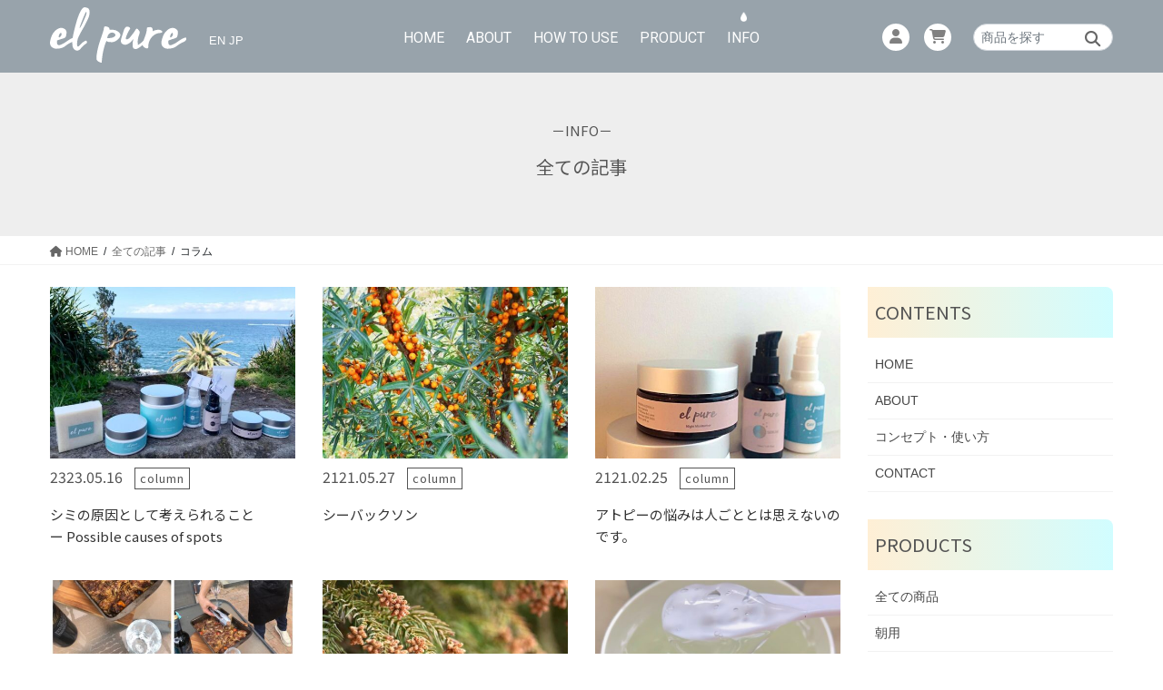

--- FILE ---
content_type: text/html; charset=UTF-8
request_url: https://elmm.jp/category/info/column/
body_size: 25978
content:
<!DOCTYPE html>
<html dir="ltr" lang="ja" prefix="og: https://ogp.me/ns#">
<head>
<meta charset="utf-8">
<meta http-equiv="X-UA-Compatible" content="IE=edge">
<meta name="viewport" content="width=device-width, initial-scale=1">
<meta name="google" content="notranslate">
<title>コラム - el pure／エルピュア｜オーガニックスキンケアをオーストラリアから</title>
	<style>img:is([sizes="auto" i], [sizes^="auto," i]) { contain-intrinsic-size: 3000px 1500px }</style>
	
		<!-- All in One SEO 4.9.0 - aioseo.com -->
	<meta name="robots" content="max-image-preview:large" />
	<link rel="canonical" href="https://elmm.jp/category/info/column/" />
	<link rel="next" href="https://elmm.jp/category/info/column/page/2/" />
	<meta name="generator" content="All in One SEO (AIOSEO) 4.9.0" />

		<!-- Global site tag (gtag.js) - Google Analytics -->
<script async src="https://www.googletagmanager.com/gtag/js?id=UA-71077061-38"></script>
<script>
 window.dataLayer = window.dataLayer || [];
 function gtag(){dataLayer.push(arguments);}
 gtag('js', new Date());

 gtag('config', 'UA-71077061-38');
</script>
		<script type="application/ld+json" class="aioseo-schema">
			{"@context":"https:\/\/schema.org","@graph":[{"@type":"BreadcrumbList","@id":"https:\/\/elmm.jp\/category\/info\/column\/#breadcrumblist","itemListElement":[{"@type":"ListItem","@id":"https:\/\/elmm.jp#listItem","position":1,"name":"\u30db\u30fc\u30e0","item":"https:\/\/elmm.jp","nextItem":{"@type":"ListItem","@id":"https:\/\/elmm.jp\/category\/info\/#listItem","name":"\u5168\u3066\u306e\u8a18\u4e8b"}},{"@type":"ListItem","@id":"https:\/\/elmm.jp\/category\/info\/#listItem","position":2,"name":"\u5168\u3066\u306e\u8a18\u4e8b","item":"https:\/\/elmm.jp\/category\/info\/","nextItem":{"@type":"ListItem","@id":"https:\/\/elmm.jp\/category\/info\/column\/#listItem","name":"\u30b3\u30e9\u30e0"},"previousItem":{"@type":"ListItem","@id":"https:\/\/elmm.jp#listItem","name":"\u30db\u30fc\u30e0"}},{"@type":"ListItem","@id":"https:\/\/elmm.jp\/category\/info\/column\/#listItem","position":3,"name":"\u30b3\u30e9\u30e0","previousItem":{"@type":"ListItem","@id":"https:\/\/elmm.jp\/category\/info\/#listItem","name":"\u5168\u3066\u306e\u8a18\u4e8b"}}]},{"@type":"CollectionPage","@id":"https:\/\/elmm.jp\/category\/info\/column\/#collectionpage","url":"https:\/\/elmm.jp\/category\/info\/column\/","name":"\u30b3\u30e9\u30e0 - el pure\uff0f\u30a8\u30eb\u30d4\u30e5\u30a2\uff5c\u30aa\u30fc\u30ac\u30cb\u30c3\u30af\u30b9\u30ad\u30f3\u30b1\u30a2\u3092\u30aa\u30fc\u30b9\u30c8\u30e9\u30ea\u30a2\u304b\u3089","inLanguage":"ja","isPartOf":{"@id":"https:\/\/elmm.jp\/#website"},"breadcrumb":{"@id":"https:\/\/elmm.jp\/category\/info\/column\/#breadcrumblist"}},{"@type":"Organization","@id":"https:\/\/elmm.jp\/#organization","name":"el pure\uff0f\u30a8\u30eb\u30d4\u30e5\u30a2","url":"https:\/\/elmm.jp\/","telephone":"+81927222577","sameAs":["https:\/\/www.instagram.com\/el_.pure\/?hl=ja"]},{"@type":"WebSite","@id":"https:\/\/elmm.jp\/#website","url":"https:\/\/elmm.jp\/","name":"el pure\uff0f\u30a8\u30eb\u30d4\u30e5\u30a2\uff5c\u30aa\u30fc\u30ac\u30cb\u30c3\u30af\u30b9\u30ad\u30f3\u30b1\u30a2\u3092\u30aa\u30fc\u30b9\u30c8\u30e9\u30ea\u30a2\u304b\u3089","inLanguage":"ja","publisher":{"@id":"https:\/\/elmm.jp\/#organization"}}]}
		</script>
		<!-- All in One SEO -->

<link rel="alternate" type="application/rss+xml" title="el pure／エルピュア｜オーガニックスキンケアをオーストラリアから &raquo; フィード" href="https://elmm.jp/feed/" />
<link rel="alternate" type="application/rss+xml" title="el pure／エルピュア｜オーガニックスキンケアをオーストラリアから &raquo; コメントフィード" href="https://elmm.jp/comments/feed/" />
<link rel="alternate" type="application/rss+xml" title="el pure／エルピュア｜オーガニックスキンケアをオーストラリアから &raquo; コラム カテゴリーのフィード" href="https://elmm.jp/category/info/column/feed/" />
		<!-- This site uses the Google Analytics by MonsterInsights plugin v9.10.0 - Using Analytics tracking - https://www.monsterinsights.com/ -->
		<!-- Note: MonsterInsights is not currently configured on this site. The site owner needs to authenticate with Google Analytics in the MonsterInsights settings panel. -->
					<!-- No tracking code set -->
				<!-- / Google Analytics by MonsterInsights -->
		<script type="text/javascript">
/* <![CDATA[ */
window._wpemojiSettings = {"baseUrl":"https:\/\/s.w.org\/images\/core\/emoji\/15.0.3\/72x72\/","ext":".png","svgUrl":"https:\/\/s.w.org\/images\/core\/emoji\/15.0.3\/svg\/","svgExt":".svg","source":{"concatemoji":"https:\/\/elmm.jp\/homepage\/wp-includes\/js\/wp-emoji-release.min.js?ver=6.7.4"}};
/*! This file is auto-generated */
!function(i,n){var o,s,e;function c(e){try{var t={supportTests:e,timestamp:(new Date).valueOf()};sessionStorage.setItem(o,JSON.stringify(t))}catch(e){}}function p(e,t,n){e.clearRect(0,0,e.canvas.width,e.canvas.height),e.fillText(t,0,0);var t=new Uint32Array(e.getImageData(0,0,e.canvas.width,e.canvas.height).data),r=(e.clearRect(0,0,e.canvas.width,e.canvas.height),e.fillText(n,0,0),new Uint32Array(e.getImageData(0,0,e.canvas.width,e.canvas.height).data));return t.every(function(e,t){return e===r[t]})}function u(e,t,n){switch(t){case"flag":return n(e,"\ud83c\udff3\ufe0f\u200d\u26a7\ufe0f","\ud83c\udff3\ufe0f\u200b\u26a7\ufe0f")?!1:!n(e,"\ud83c\uddfa\ud83c\uddf3","\ud83c\uddfa\u200b\ud83c\uddf3")&&!n(e,"\ud83c\udff4\udb40\udc67\udb40\udc62\udb40\udc65\udb40\udc6e\udb40\udc67\udb40\udc7f","\ud83c\udff4\u200b\udb40\udc67\u200b\udb40\udc62\u200b\udb40\udc65\u200b\udb40\udc6e\u200b\udb40\udc67\u200b\udb40\udc7f");case"emoji":return!n(e,"\ud83d\udc26\u200d\u2b1b","\ud83d\udc26\u200b\u2b1b")}return!1}function f(e,t,n){var r="undefined"!=typeof WorkerGlobalScope&&self instanceof WorkerGlobalScope?new OffscreenCanvas(300,150):i.createElement("canvas"),a=r.getContext("2d",{willReadFrequently:!0}),o=(a.textBaseline="top",a.font="600 32px Arial",{});return e.forEach(function(e){o[e]=t(a,e,n)}),o}function t(e){var t=i.createElement("script");t.src=e,t.defer=!0,i.head.appendChild(t)}"undefined"!=typeof Promise&&(o="wpEmojiSettingsSupports",s=["flag","emoji"],n.supports={everything:!0,everythingExceptFlag:!0},e=new Promise(function(e){i.addEventListener("DOMContentLoaded",e,{once:!0})}),new Promise(function(t){var n=function(){try{var e=JSON.parse(sessionStorage.getItem(o));if("object"==typeof e&&"number"==typeof e.timestamp&&(new Date).valueOf()<e.timestamp+604800&&"object"==typeof e.supportTests)return e.supportTests}catch(e){}return null}();if(!n){if("undefined"!=typeof Worker&&"undefined"!=typeof OffscreenCanvas&&"undefined"!=typeof URL&&URL.createObjectURL&&"undefined"!=typeof Blob)try{var e="postMessage("+f.toString()+"("+[JSON.stringify(s),u.toString(),p.toString()].join(",")+"));",r=new Blob([e],{type:"text/javascript"}),a=new Worker(URL.createObjectURL(r),{name:"wpTestEmojiSupports"});return void(a.onmessage=function(e){c(n=e.data),a.terminate(),t(n)})}catch(e){}c(n=f(s,u,p))}t(n)}).then(function(e){for(var t in e)n.supports[t]=e[t],n.supports.everything=n.supports.everything&&n.supports[t],"flag"!==t&&(n.supports.everythingExceptFlag=n.supports.everythingExceptFlag&&n.supports[t]);n.supports.everythingExceptFlag=n.supports.everythingExceptFlag&&!n.supports.flag,n.DOMReady=!1,n.readyCallback=function(){n.DOMReady=!0}}).then(function(){return e}).then(function(){var e;n.supports.everything||(n.readyCallback(),(e=n.source||{}).concatemoji?t(e.concatemoji):e.wpemoji&&e.twemoji&&(t(e.twemoji),t(e.wpemoji)))}))}((window,document),window._wpemojiSettings);
/* ]]> */
</script>
<style id='wp-emoji-styles-inline-css' type='text/css'>

	img.wp-smiley, img.emoji {
		display: inline !important;
		border: none !important;
		box-shadow: none !important;
		height: 1em !important;
		width: 1em !important;
		margin: 0 0.07em !important;
		vertical-align: -0.1em !important;
		background: none !important;
		padding: 0 !important;
	}
</style>
<link rel='stylesheet' id='wp-block-library-css' href='https://elmm.jp/homepage/wp-includes/css/dist/block-library/style.min.css?ver=6.7.4' type='text/css' media='all' />
<link rel='stylesheet' id='aioseo/css/src/vue/standalone/blocks/table-of-contents/global.scss-css' href='https://elmm.jp/homepage/wp-content/plugins/all-in-one-seo-pack/dist/Lite/assets/css/table-of-contents/global.e90f6d47.css?ver=4.9.0' type='text/css' media='all' />
<style id='classic-theme-styles-inline-css' type='text/css'>
/*! This file is auto-generated */
.wp-block-button__link{color:#fff;background-color:#32373c;border-radius:9999px;box-shadow:none;text-decoration:none;padding:calc(.667em + 2px) calc(1.333em + 2px);font-size:1.125em}.wp-block-file__button{background:#32373c;color:#fff;text-decoration:none}
</style>
<style id='global-styles-inline-css' type='text/css'>
:root{--wp--preset--aspect-ratio--square: 1;--wp--preset--aspect-ratio--4-3: 4/3;--wp--preset--aspect-ratio--3-4: 3/4;--wp--preset--aspect-ratio--3-2: 3/2;--wp--preset--aspect-ratio--2-3: 2/3;--wp--preset--aspect-ratio--16-9: 16/9;--wp--preset--aspect-ratio--9-16: 9/16;--wp--preset--color--black: #000000;--wp--preset--color--cyan-bluish-gray: #abb8c3;--wp--preset--color--white: #ffffff;--wp--preset--color--pale-pink: #f78da7;--wp--preset--color--vivid-red: #cf2e2e;--wp--preset--color--luminous-vivid-orange: #ff6900;--wp--preset--color--luminous-vivid-amber: #fcb900;--wp--preset--color--light-green-cyan: #7bdcb5;--wp--preset--color--vivid-green-cyan: #00d084;--wp--preset--color--pale-cyan-blue: #8ed1fc;--wp--preset--color--vivid-cyan-blue: #0693e3;--wp--preset--color--vivid-purple: #9b51e0;--wp--preset--gradient--vivid-cyan-blue-to-vivid-purple: linear-gradient(135deg,rgba(6,147,227,1) 0%,rgb(155,81,224) 100%);--wp--preset--gradient--light-green-cyan-to-vivid-green-cyan: linear-gradient(135deg,rgb(122,220,180) 0%,rgb(0,208,130) 100%);--wp--preset--gradient--luminous-vivid-amber-to-luminous-vivid-orange: linear-gradient(135deg,rgba(252,185,0,1) 0%,rgba(255,105,0,1) 100%);--wp--preset--gradient--luminous-vivid-orange-to-vivid-red: linear-gradient(135deg,rgba(255,105,0,1) 0%,rgb(207,46,46) 100%);--wp--preset--gradient--very-light-gray-to-cyan-bluish-gray: linear-gradient(135deg,rgb(238,238,238) 0%,rgb(169,184,195) 100%);--wp--preset--gradient--cool-to-warm-spectrum: linear-gradient(135deg,rgb(74,234,220) 0%,rgb(151,120,209) 20%,rgb(207,42,186) 40%,rgb(238,44,130) 60%,rgb(251,105,98) 80%,rgb(254,248,76) 100%);--wp--preset--gradient--blush-light-purple: linear-gradient(135deg,rgb(255,206,236) 0%,rgb(152,150,240) 100%);--wp--preset--gradient--blush-bordeaux: linear-gradient(135deg,rgb(254,205,165) 0%,rgb(254,45,45) 50%,rgb(107,0,62) 100%);--wp--preset--gradient--luminous-dusk: linear-gradient(135deg,rgb(255,203,112) 0%,rgb(199,81,192) 50%,rgb(65,88,208) 100%);--wp--preset--gradient--pale-ocean: linear-gradient(135deg,rgb(255,245,203) 0%,rgb(182,227,212) 50%,rgb(51,167,181) 100%);--wp--preset--gradient--electric-grass: linear-gradient(135deg,rgb(202,248,128) 0%,rgb(113,206,126) 100%);--wp--preset--gradient--midnight: linear-gradient(135deg,rgb(2,3,129) 0%,rgb(40,116,252) 100%);--wp--preset--font-size--small: 13px;--wp--preset--font-size--medium: 20px;--wp--preset--font-size--large: 36px;--wp--preset--font-size--x-large: 42px;--wp--preset--spacing--20: 0.44rem;--wp--preset--spacing--30: 0.67rem;--wp--preset--spacing--40: 1rem;--wp--preset--spacing--50: 1.5rem;--wp--preset--spacing--60: 2.25rem;--wp--preset--spacing--70: 3.38rem;--wp--preset--spacing--80: 5.06rem;--wp--preset--shadow--natural: 6px 6px 9px rgba(0, 0, 0, 0.2);--wp--preset--shadow--deep: 12px 12px 50px rgba(0, 0, 0, 0.4);--wp--preset--shadow--sharp: 6px 6px 0px rgba(0, 0, 0, 0.2);--wp--preset--shadow--outlined: 6px 6px 0px -3px rgba(255, 255, 255, 1), 6px 6px rgba(0, 0, 0, 1);--wp--preset--shadow--crisp: 6px 6px 0px rgba(0, 0, 0, 1);}:where(.is-layout-flex){gap: 0.5em;}:where(.is-layout-grid){gap: 0.5em;}body .is-layout-flex{display: flex;}.is-layout-flex{flex-wrap: wrap;align-items: center;}.is-layout-flex > :is(*, div){margin: 0;}body .is-layout-grid{display: grid;}.is-layout-grid > :is(*, div){margin: 0;}:where(.wp-block-columns.is-layout-flex){gap: 2em;}:where(.wp-block-columns.is-layout-grid){gap: 2em;}:where(.wp-block-post-template.is-layout-flex){gap: 1.25em;}:where(.wp-block-post-template.is-layout-grid){gap: 1.25em;}.has-black-color{color: var(--wp--preset--color--black) !important;}.has-cyan-bluish-gray-color{color: var(--wp--preset--color--cyan-bluish-gray) !important;}.has-white-color{color: var(--wp--preset--color--white) !important;}.has-pale-pink-color{color: var(--wp--preset--color--pale-pink) !important;}.has-vivid-red-color{color: var(--wp--preset--color--vivid-red) !important;}.has-luminous-vivid-orange-color{color: var(--wp--preset--color--luminous-vivid-orange) !important;}.has-luminous-vivid-amber-color{color: var(--wp--preset--color--luminous-vivid-amber) !important;}.has-light-green-cyan-color{color: var(--wp--preset--color--light-green-cyan) !important;}.has-vivid-green-cyan-color{color: var(--wp--preset--color--vivid-green-cyan) !important;}.has-pale-cyan-blue-color{color: var(--wp--preset--color--pale-cyan-blue) !important;}.has-vivid-cyan-blue-color{color: var(--wp--preset--color--vivid-cyan-blue) !important;}.has-vivid-purple-color{color: var(--wp--preset--color--vivid-purple) !important;}.has-black-background-color{background-color: var(--wp--preset--color--black) !important;}.has-cyan-bluish-gray-background-color{background-color: var(--wp--preset--color--cyan-bluish-gray) !important;}.has-white-background-color{background-color: var(--wp--preset--color--white) !important;}.has-pale-pink-background-color{background-color: var(--wp--preset--color--pale-pink) !important;}.has-vivid-red-background-color{background-color: var(--wp--preset--color--vivid-red) !important;}.has-luminous-vivid-orange-background-color{background-color: var(--wp--preset--color--luminous-vivid-orange) !important;}.has-luminous-vivid-amber-background-color{background-color: var(--wp--preset--color--luminous-vivid-amber) !important;}.has-light-green-cyan-background-color{background-color: var(--wp--preset--color--light-green-cyan) !important;}.has-vivid-green-cyan-background-color{background-color: var(--wp--preset--color--vivid-green-cyan) !important;}.has-pale-cyan-blue-background-color{background-color: var(--wp--preset--color--pale-cyan-blue) !important;}.has-vivid-cyan-blue-background-color{background-color: var(--wp--preset--color--vivid-cyan-blue) !important;}.has-vivid-purple-background-color{background-color: var(--wp--preset--color--vivid-purple) !important;}.has-black-border-color{border-color: var(--wp--preset--color--black) !important;}.has-cyan-bluish-gray-border-color{border-color: var(--wp--preset--color--cyan-bluish-gray) !important;}.has-white-border-color{border-color: var(--wp--preset--color--white) !important;}.has-pale-pink-border-color{border-color: var(--wp--preset--color--pale-pink) !important;}.has-vivid-red-border-color{border-color: var(--wp--preset--color--vivid-red) !important;}.has-luminous-vivid-orange-border-color{border-color: var(--wp--preset--color--luminous-vivid-orange) !important;}.has-luminous-vivid-amber-border-color{border-color: var(--wp--preset--color--luminous-vivid-amber) !important;}.has-light-green-cyan-border-color{border-color: var(--wp--preset--color--light-green-cyan) !important;}.has-vivid-green-cyan-border-color{border-color: var(--wp--preset--color--vivid-green-cyan) !important;}.has-pale-cyan-blue-border-color{border-color: var(--wp--preset--color--pale-cyan-blue) !important;}.has-vivid-cyan-blue-border-color{border-color: var(--wp--preset--color--vivid-cyan-blue) !important;}.has-vivid-purple-border-color{border-color: var(--wp--preset--color--vivid-purple) !important;}.has-vivid-cyan-blue-to-vivid-purple-gradient-background{background: var(--wp--preset--gradient--vivid-cyan-blue-to-vivid-purple) !important;}.has-light-green-cyan-to-vivid-green-cyan-gradient-background{background: var(--wp--preset--gradient--light-green-cyan-to-vivid-green-cyan) !important;}.has-luminous-vivid-amber-to-luminous-vivid-orange-gradient-background{background: var(--wp--preset--gradient--luminous-vivid-amber-to-luminous-vivid-orange) !important;}.has-luminous-vivid-orange-to-vivid-red-gradient-background{background: var(--wp--preset--gradient--luminous-vivid-orange-to-vivid-red) !important;}.has-very-light-gray-to-cyan-bluish-gray-gradient-background{background: var(--wp--preset--gradient--very-light-gray-to-cyan-bluish-gray) !important;}.has-cool-to-warm-spectrum-gradient-background{background: var(--wp--preset--gradient--cool-to-warm-spectrum) !important;}.has-blush-light-purple-gradient-background{background: var(--wp--preset--gradient--blush-light-purple) !important;}.has-blush-bordeaux-gradient-background{background: var(--wp--preset--gradient--blush-bordeaux) !important;}.has-luminous-dusk-gradient-background{background: var(--wp--preset--gradient--luminous-dusk) !important;}.has-pale-ocean-gradient-background{background: var(--wp--preset--gradient--pale-ocean) !important;}.has-electric-grass-gradient-background{background: var(--wp--preset--gradient--electric-grass) !important;}.has-midnight-gradient-background{background: var(--wp--preset--gradient--midnight) !important;}.has-small-font-size{font-size: var(--wp--preset--font-size--small) !important;}.has-medium-font-size{font-size: var(--wp--preset--font-size--medium) !important;}.has-large-font-size{font-size: var(--wp--preset--font-size--large) !important;}.has-x-large-font-size{font-size: var(--wp--preset--font-size--x-large) !important;}
:where(.wp-block-post-template.is-layout-flex){gap: 1.25em;}:where(.wp-block-post-template.is-layout-grid){gap: 1.25em;}
:where(.wp-block-columns.is-layout-flex){gap: 2em;}:where(.wp-block-columns.is-layout-grid){gap: 2em;}
:root :where(.wp-block-pullquote){font-size: 1.5em;line-height: 1.6;}
</style>
<link rel='stylesheet' id='bogo-css' href='https://elmm.jp/homepage/wp-content/plugins/bogo/includes/css/style.css?ver=3.9.0.1' type='text/css' media='all' />
<link rel='stylesheet' id='chld_thm_cfg_child-css' href='https://elmm.jp/homepage/wp-content/themes/elmm-lightning-child/style.css?ver=9.11.1.1590932575' type='text/css' media='all' />
<link rel='stylesheet' id='bootstrap-4-style-css' href='https://elmm.jp/homepage/wp-content/themes/lightning/_g2/library/bootstrap-4/css/bootstrap.min.css?ver=4.5.0' type='text/css' media='all' />
<link rel='stylesheet' id='lightning-common-style-css' href='https://elmm.jp/homepage/wp-content/themes/lightning/_g2/assets/css/common.css?ver=15.28.1' type='text/css' media='all' />
<style id='lightning-common-style-inline-css' type='text/css'>
/* vk-mobile-nav */:root {--vk-mobile-nav-menu-btn-bg-src: url("https://elmm.jp/homepage/wp-content/themes/lightning/_g2/inc/vk-mobile-nav/package/images/vk-menu-btn-black.svg");--vk-mobile-nav-menu-btn-close-bg-src: url("https://elmm.jp/homepage/wp-content/themes/lightning/_g2/inc/vk-mobile-nav/package/images/vk-menu-close-black.svg");--vk-menu-acc-icon-open-black-bg-src: url("https://elmm.jp/homepage/wp-content/themes/lightning/_g2/inc/vk-mobile-nav/package/images/vk-menu-acc-icon-open-black.svg");--vk-menu-acc-icon-open-white-bg-src: url("https://elmm.jp/homepage/wp-content/themes/lightning/_g2/inc/vk-mobile-nav/package/images/vk-menu-acc-icon-open-white.svg");--vk-menu-acc-icon-close-black-bg-src: url("https://elmm.jp/homepage/wp-content/themes/lightning/_g2/inc/vk-mobile-nav/package/images/vk-menu-close-black.svg");--vk-menu-acc-icon-close-white-bg-src: url("https://elmm.jp/homepage/wp-content/themes/lightning/_g2/inc/vk-mobile-nav/package/images/vk-menu-close-white.svg");}
</style>
<link rel='stylesheet' id='lightning-design-style-css' href='https://elmm.jp/homepage/wp-content/themes/lightning/_g2/design-skin/origin2/css/style.css?ver=15.28.1' type='text/css' media='all' />
<style id='lightning-design-style-inline-css' type='text/css'>
:root {--color-key:#98a3ab;--wp--preset--color--vk-color-primary:#98a3ab;--color-key-dark:#889299;}
/* ltg common custom */:root {--vk-menu-acc-btn-border-color:#333;--vk-color-primary:#98a3ab;--vk-color-primary-dark:#889299;--vk-color-primary-vivid:#a7b3bc;--color-key:#98a3ab;--wp--preset--color--vk-color-primary:#98a3ab;--color-key-dark:#889299;}.veu_color_txt_key { color:#889299 ; }.veu_color_bg_key { background-color:#889299 ; }.veu_color_border_key { border-color:#889299 ; }.btn-default { border-color:#98a3ab;color:#98a3ab;}.btn-default:focus,.btn-default:hover { border-color:#98a3ab;background-color: #98a3ab; }.wp-block-search__button,.btn-primary { background-color:#98a3ab;border-color:#889299; }.wp-block-search__button:focus,.wp-block-search__button:hover,.btn-primary:not(:disabled):not(.disabled):active,.btn-primary:focus,.btn-primary:hover { background-color:#889299;border-color:#98a3ab; }.btn-outline-primary { color : #98a3ab ; border-color:#98a3ab; }.btn-outline-primary:not(:disabled):not(.disabled):active,.btn-outline-primary:focus,.btn-outline-primary:hover { color : #fff; background-color:#98a3ab;border-color:#889299; }a { color:#282828; }
.tagcloud a:before { font-family: "Font Awesome 5 Free";content: "\f02b";font-weight: bold; }
.media .media-body .media-heading a:hover { color:#98a3ab; }@media (min-width: 768px){.gMenu > li:before,.gMenu > li.menu-item-has-children::after { border-bottom-color:#889299 }.gMenu li li { background-color:#889299 }.gMenu li li a:hover { background-color:#98a3ab; }} /* @media (min-width: 768px) */.page-header { background-color:#98a3ab; }h2,.mainSection-title { border-top-color:#98a3ab; }h3:after,.subSection-title:after { border-bottom-color:#98a3ab; }ul.page-numbers li span.page-numbers.current,.page-link dl .post-page-numbers.current { background-color:#98a3ab; }.pager li > a { border-color:#98a3ab;color:#98a3ab;}.pager li > a:hover { background-color:#98a3ab;color:#fff;}.siteFooter { border-top-color:#98a3ab; }dt { border-left-color:#98a3ab; }:root {--g_nav_main_acc_icon_open_url:url(https://elmm.jp/homepage/wp-content/themes/lightning/_g2/inc/vk-mobile-nav/package/images/vk-menu-acc-icon-open-black.svg);--g_nav_main_acc_icon_close_url: url(https://elmm.jp/homepage/wp-content/themes/lightning/_g2/inc/vk-mobile-nav/package/images/vk-menu-close-black.svg);--g_nav_sub_acc_icon_open_url: url(https://elmm.jp/homepage/wp-content/themes/lightning/_g2/inc/vk-mobile-nav/package/images/vk-menu-acc-icon-open-white.svg);--g_nav_sub_acc_icon_close_url: url(https://elmm.jp/homepage/wp-content/themes/lightning/_g2/inc/vk-mobile-nav/package/images/vk-menu-close-white.svg);}
</style>
<link rel='stylesheet' id='lightning-theme-style-css' href='https://elmm.jp/homepage/wp-content/themes/elmm-lightning-child/style.css?ver=9.11.1.1590932575' type='text/css' media='all' />
<style id='lightning-theme-style-inline-css' type='text/css'>

			.prBlock_icon_outer { border:1px solid #98a3ab; }
			.prBlock_icon { color:#98a3ab; }
		
</style>
<link rel='stylesheet' id='vk-font-awesome-css' href='https://elmm.jp/homepage/wp-content/themes/lightning/vendor/vektor-inc/font-awesome-versions/src/versions/6/css/all.min.css?ver=6.4.2' type='text/css' media='all' />
<script type="text/javascript" src="https://elmm.jp/homepage/wp-includes/js/jquery/jquery.min.js?ver=3.7.1" id="jquery-core-js"></script>
<script type="text/javascript" src="https://elmm.jp/homepage/wp-includes/js/jquery/jquery-migrate.min.js?ver=3.4.1" id="jquery-migrate-js"></script>
<link rel="https://api.w.org/" href="https://elmm.jp/wp-json/" /><link rel="alternate" title="JSON" type="application/json" href="https://elmm.jp/wp-json/wp/v2/categories/15" /><link rel="EditURI" type="application/rsd+xml" title="RSD" href="https://elmm.jp/homepage/xmlrpc.php?rsd" />
<meta name="generator" content="WordPress 6.7.4" />
<link rel="alternate" href="https://elmm.jp/category/info/column/" hreflang="ja" />
<link rel="alternate" href="https://elmm.jp/en/category/info/column/" hreflang="en-US" />
<meta name="thumbnail" content="https://elmm.jp/homepage/wp-content/uploads/2023/05/download.jpg" /><style id="lightning-color-custom-for-plugins" type="text/css">/* ltg theme common */.color_key_bg,.color_key_bg_hover:hover{background-color: #98a3ab;}.color_key_txt,.color_key_txt_hover:hover{color: #98a3ab;}.color_key_border,.color_key_border_hover:hover{border-color: #98a3ab;}.color_key_dark_bg,.color_key_dark_bg_hover:hover{background-color: #889299;}.color_key_dark_txt,.color_key_dark_txt_hover:hover{color: #889299;}.color_key_dark_border,.color_key_dark_border_hover:hover{border-color: #889299;}</style><link rel="icon" href="https://elmm.jp/homepage/wp-content/uploads/2020/06/cropped-EL-PURE_LOGO_RGB_WEB-RES-32x32.jpg" sizes="32x32" />
<link rel="icon" href="https://elmm.jp/homepage/wp-content/uploads/2020/06/cropped-EL-PURE_LOGO_RGB_WEB-RES-192x192.jpg" sizes="192x192" />
<link rel="apple-touch-icon" href="https://elmm.jp/homepage/wp-content/uploads/2020/06/cropped-EL-PURE_LOGO_RGB_WEB-RES-180x180.jpg" />
<meta name="msapplication-TileImage" content="https://elmm.jp/homepage/wp-content/uploads/2020/06/cropped-EL-PURE_LOGO_RGB_WEB-RES-270x270.jpg" />
		<style type="text/css" id="wp-custom-css">
			

/**ウェブフォント**/
@import url('https://fonts.googleapis.com/css?family=Cabin+Sketch|Noto+Sans+SC|Roboto');

.roboto{font-family: 'Roboto', sans-serif;}

.cabin{font-family: 'Cabin Sketch', cursive;}

.noto{font-family: 'Noto Sans SC', sans-serif}




/**リセットスタイル**/

body {
    font-family: "メイリオ", Meiryo,Lato, "Noto Sans JP", "游ゴシック Medium",  "Yu Gothic Medium",  "ヒラギノ角ゴ ProN", "Hiragino Kaku Gothic ProN",  "ＭＳ Ｐゴシック", "MS PGothic", sans-serif!important;
}



body.mceContentBody {
	font: 14px/1.6 "游ゴシック", 
YuGothic, "ヒラギノ角ゴ Pro W3", "Hiragino Kaku Gothic Pro", Verdana, "メイリオ", Meiryo, Osaka, "ＭＳ Ｐゴシック", "MS PGothic", sans-serif; overflow-wrap: break-word; word-break: normal!important;
}





/**メインレイアウト**/


.all-contents{
padding-top:1.5em;
padding-bottom:20px;
}


.container{max-width:1200px;}

.main-contents{padding-bottom:20px;}

.side-contents{
padding-bottom:30px;}

/**IEスクロールバー対策**/
@-ms-viewport
{
    width: auto;
    initial-scale: 1;
}
@viewport
{
    width: device-width;
    initial-scale: 1;
}






h1,h2{
font-size:20px;color:#545454;;
    padding: 3px 0 0 0;
    border: 0;
    outline: 0;
    vertical-align: baseline;
    background: transparent;
line-height:40px;
margin-bottom:10px;
position:relative;
font-family: 'Noto Sans SC', sans-serif
}

h3,h4{
font-size:20px;color:#545454;;
    padding: 3px 0 0 0;
    border: 0;
    outline: 0;
    vertical-align: baseline;
    background: transparent;
line-height:40px;
border-bottom:none;
margin-bottom:10px;
font-family: 'Noto Sans SC', sans-serif
}

h3:after{display:none}

p{font-size:15px;color:#545454;
margin:0;line-height:34px;
position:relative;
z-index:1;
font-family: 'Noto Sans SC', sans-serif
}

a {text-decoration: none!important;
color:initial;outline: none;
transition-duration:0.3s;}

a:focus{
	outline: none;
}

footer {
    border-top: 0px solid #337ab7;
}

.footerMenu{display:none}

@media screen and (max-width: 600px){
h1,h2,h3,h4{
font-size:22px;
line-height:30px!important}

p{font-size:16px;}
}



/**テキスト文字設定**/

.italic{font-style: italic !important;}
.center{text-align:center !important;}
.serif{font-family:serif !important;}
.white{color:white}
.green{color:#006633}
.bold{font-weight:bold}

.caption{line-height:1.2em;font-size:15px;margin-top:5px;color:#444444;
padding:0 10px;}




/**ヘッダーや各ページのヘッダー**/



.fixed {
    z-index: 10000;
position:fixed!important;
top:0;
width:100%;
margin:0 auto;
}


.bogo-language-switcher li{
font-size:13px;
padding:0;
display:inline}

.bogo-language-switcher a{
color:white}

.bogoflags::before{
display:none}

.gengo-switch{
position:absolute;
top:0;
left:190px;
}

.gengo-switch ul{
padding:0;
min-width:50px;}

.gengo-switch .widgettitle{
display:none}

.logo-main{
width:150px;
transition-duration:0.6s;
}

@media screen and (max-width: 993px){
.logo-main{width:100px;margin-top:5px;}

.gengo-switch{
position:absolute;
height:30px;
top:50px;
left:auto;
}
}



h1:first-child{margin:0px;}



/**検索窓**/

.searchform{
position:relative;
padding-top:18px
}

.searchform input{font-size:14px!important}

#sbox{
position:relative;
height:30px;
padding:0 10px; 
border-radius:2px;
outline:0;
background:white;	
border-radius:50px;
}

#sbtn{
height:50px;
position:absolute; 
right:5;
top:10px;
background:none;
color:#666;
border:none;
font-size:17px;/*アイコンサイズ*/
}
#sbtn:hover{
color:#7fbfff;
}


/**ヘッダーのマイページやカート**/





.head-mypage{position:static;
right:1em;
top:14px;}

.head-mypage a{
text-align:center;
display:block;
width:30px;
float:left;
background:white;
padding:3px 6px!important;
font-size:16px;
color:gray;
margin-left:1em;
margin-top:18px;
border-radius:50px;}

.head-mypage a:hover{color:white!important;
background:silver}

.head-mypage .searchform{width:57%;
margin-left:auto}	


.head-mypage #sbtn{left:76%}

@media screen and (max-width: 993px){



.mypage-fix{position:fixed!important;
margin-top:5px;
top:0px;}

.head-mypage{
position:absolute;
right:75px;
top:2px;
z-index:9999;}


.head-mypage a{
text-align:center;
height:32px;
width:32px;
margin-left:0.5em;
margin-top:8px;
padding:0px!important;
line-height:2.1;
font-size:15px;
border-radius:50%;}
}



/**グローバルメニューの設定共通**/





.vk-mobile-nav-menu-btn{display:none!important}

.main-header{
height:auto;
position:fixed;
top:0;
z-index:99999;
width:100%;
background:#98A3AB;
background-size:100px;
padding:8px 0;
transition-duration:0.5s;}

.main-header.hide{

top:-100px;
-webkit-backface-visibility:hidden;
backface-visibility:hidden;
transition-duration:0.6s;
}


ul.main-menu{
padding:0;
font-family: 'Roboto', sans-serif;}

/* 親メニューにマウスオーバーしたときにカーソルを変更 */
.menu-item-has-children:hover {
  cursor: pointer;
}

/* リストの記号を消去 */
.menu-item  {
margin-bottom:0;
  list-style-type: none;}

ul.main-menu{  list-style-type: none;}



/**PCグローバルメニューの設定**/

@media screen and (min-width: 993px){

a:not([href]):not([class]) {
    color: white
}

a:not([href]):not([class]):hover {
transition-duration:0.8s;
    color: #DDDDDD;
}


.main-menu {
margin:0;
  text-align: center;
  position: relative;
}

/* 親メニューをinline-blockにしてセンターに配置 */
.menu > .menu-item {
  display: inline;
}

/* リストの記号を消去 */
.menu-item  {
margin-bottom:0;
  list-style-type: none;}





/* 子を持つ親メニューにマウスオーバーしたときサブメニューを表示 */
.main-menu .menu-item-has-children:hover .sub-menu {
opacity: 1;
visibility:visible;
transition-duration:0.7s;
}


/* サブメニューをabsoluteにして親メニューの下に配置。ヒドゥンにしていてホバーでビジブルに。 */
.main-menu .sub-menu {
visibility:hidden;
opacity:0;
  position: absolute;
top:68px;
left:50%;
transition-duration:0.4s;
	transform : translate(-50%, 0%);
  width: 100vw!important;
background:#EEEEEE;
z-index:99;
}

.menu-icon{
width:80px;
display:block;
position:absolute;
top:-6px;
right:0;left:0;
margin:auto;}

.menu-english{
width:90%;
position:absolute;
top:50px;
right:0;left:0;
margin:auto;
}




.main-menu ul{padding:0;margin:0;
;
text-align: center;
width:100%;
}

.main-menu li{margin:0 10px;
list-style:none;
}




/* 親メニューの設定と反応範囲を下に広げる */
.main-menu a{
line-height:1;
color:white;
font-size:16px;
-webkit-transition: 0.0s ease;
    transition: 0.0s ease;
display:inline-block;
padding:26px 0px 22px 0px;
margin:0 0px;

background-image:url("https://elmm.jp/homepage/wp-content/uploads/2020/06/namida-white.png");
background-repeat:no-repeat;
background-size:0px;
background-position:center -10px
}

.main-menu span{font-size:12px;}

/* サブメニューを横並び */
.main-menu .sub-menu{
padding-top:0!important;

display:flex;
 	display:-webkit-box;
  	display:-ms-flexbox;

justify-content: center; 
	-webkit-box-pack: center;
	-ms-flex-pack: center;

align-items: center;
	-webkit-box-align: center;
	-ms-flex-align: center;
}


/* サブメニューの中のaタグを上下中央
マージンは親メニューと別設定に */
.main-menu .sub-menu li{
position:relative;
margin:0;
height:150px;
display:flex;
 	display:-webkit-box;
  	display:-ms-flexbox;

justify-content: center; 
	-webkit-box-pack: center;
	-ms-flex-pack: center;

align-items: center;
	-webkit-box-align: center;
	-ms-flex-align: center;
width:110px;
}

/* サブメニューの中のaタグはheightは指定しないでね */
.main-menu .sub-menu a{
text-align:center;
line-height:1.4;
font-size:14px;
display:block;
width:100%;
color:#555555 	;
padding:75px 0px 0 0px;}


/* サブメニューホバーで背景色変更 */
.main-menu .sub-menu li:hover{
background:white!important;
}


/* メインメニューをホバーでボーダー
サブメニューにもつくので注意 */
.menu-item a{
position:relative;
}



.main-menu a:hover{
transition-duration:0.3s;
    color: #EEEEEE;
background-image:url("https://elmm.jp/homepage/wp-content/uploads/2020/06/namida-white.png");
background-repeat:no-repeat;
background-size:7px;
background-position:center 5px}

.sub-menu a:hover{
    color: #555555 !important;}




/* カレント設定　※サブメニューにはボーダーを付けない */
.sub-menu a{background:none!important}

.main-menu .current-menu-item a {
background-image:url("https://elmm.jp/homepage/wp-content/uploads/2020/06/namida-white.png");
background-repeat:no-repeat;
background-size:7px;
background-position:center 5px;
}

.main-menu li.current-post-ancestor a{
background-image:url("https://elmm.jp/homepage/wp-content/uploads/2020/06/namida-white.png");
background-repeat:no-repeat;
background-size:7px;
background-position:center 5px
}

.main-menu li.current-menu-parent a{
background-image:url("https://elmm.jp/homepage/wp-content/uploads/2020/06/namida-white.png");
background-repeat:no-repeat;
background-size:7px;
background-position:center 5px
}

ul.pcnav>li.current-menu-ancestor>a:after,
ul.pcnav>li.current-menu-item>a:after, 
ul.pcnav>li.current-menu-parent>a:after, 
ul.pcnav>li.current-post-ancestor>a:after, 
ul.pcnavli.current_page_ancestor>a:after, 
ul.pcnav>li>a:hover:after{
content:none;
}
}/**メディアクエリの終わりのタグ**/




/**SPグローバルメニューの設定**/



@media screen and (max-width: 993px){


a:not([href]):not([class]) {
    color: #545454
}

a:not([href]):not([class]):hover {

    color:  #ADB7BE;
}


.main-header{
height:60px;
position:fixed;
top:0;
z-index:9;
width:100%;
padding:5px 0;
transition-duration:0.5s;}

/*menu*/

.menu-logo{
width:200px;
display:block;
left:0;right:0;
margin:auto
}




.mymenu{
position:relative;
right:0px;
overflow:hidden;
display:block;
    height: 50px;
    width: 50px;
margin-left:auto;
    z-index: 9999999;
border-radius:50px;
}

.menu-fix{position:fixed;
right:12px;
top:5px}

.menu__line{
    background: white;
    display: block;
    height: 2px;
    position: absolute;
    transition:transform .6s;
    width:64%;
left:18%;
    bottom: 34px;
}

.line-color{background:#98A3AB;
  transition:transform .6s;}

.menu__line--center{
    top: 25px;
}
.menu__line--bottom{
    bottom: 12px;
}
.menu__line--top.active{
    top: 24px;
    transform: rotate(45deg);

}
.menu__line--center.active{
    transform:scaleX(0);
transform:translateX(60px);
}
.menu__line--bottom.active{
    bottom: 24px;
    transform: rotate(132deg);
}




/*main-menu*/

@-webkit-keyframes fademenu {
  0% {
    opacity: 0;
  }

  100% {
    opacity: 0.95;
  }
}


@-webkit-keyframes kakudai {
  0% {margin-top:50%;
height:1vw;
width:1vw;
  }

  100% {
height:100vw;
width:100vw;
    border-radius:100vw;
    padding:50%;
margin-top:15vh;
  }
}


/*main-menu*/


.main-menu-sp{
height:100%;
width:100%;
padding-bottom:0!important;
  align-items: center;
    position: fixed;
    top:0;bottom:0;
left:0;right:0;
margin:auto;
    z-index: 9000;
display:none;
padding-bottom:50px;

}


.menu-head{
min-height:60px;
position:fixed;
z-index:9999999;
width:100vw;
background:white;
padding:10px;}

.menu-head img{
display:block;
width:100px;
margin-left:5px;
}

.main-menu-sp-wrap{
padding-top:120px!important;
 position: fixed;
    top:0;bottom:0;
left:0;right:0;
margin:auto;
background:#EEEEEE;
z-index:999999;

height:100%;
width: 100%;
padding-top:0px;
overflow-y: scroll;

 animation-duration: 0.2s;
  animation-name: kakudai;
}


.menu-icon{
position:static;
width:30px;
margin-bottom:5px}

.menu-item{
display:inline-block;
width:100%!important;
  color:silver;
}




.main-menu-sp-item ul{padding:0;}


ul.main-menu-sp-menu{padding:0;
width:100%!important;
margin:0}


.menu-item a{
font-size:22px;
  color:#545454;
    text-decoration: none;
    transition: 0.2s;}

.menu-item a:hover{
    color: #ADB7BE ;
}

.main-menu-sp-item .menu-item{
padding:20px 2em 20px 2em;
margin:0px 0!important;
list-style-type:none;
}


.sub-menu li:first-child{
border-top:1px solid silver;}

.sub-menu a{
border-bottom:1px dashed silver;
display:inline-block;
width:100%;
font-size:18px;
padding:8px 0;
line-height:2.3;
}

.sub-menu li{padding:0!important}


.menu-item-has-children{position:relative;}

.menu-item-has-children{
  background-image: url(https://morokuma.or.jp/wphomepage2019/wp-content/uploads/2020/03/yajirushi-down.png);
  background-size: 20px;
background-repeat:no-repeat;
background-position:90% 	26px
}

 .menu-item-has-children.active{
  background-image: url(https://morokuma.or.jp/wphomepage2019/wp-content/uploads/2020/03/yajirushi-up.png);
  background-size: 20px;
background-repeat:no-repeat;
background-position:90% 26px;
}


.kensaku{
text-align:center;
width:90%;
max-width:400px;
margin:0 auto 2em auto;}

.kensaku #sbtn{right:5px;}

}/**メディアクエリ終わりのタグ重要**/



/**背景設定**/



.parallax {
position:absolute;
width:100%;
z-index:0;


    background-position: center top;
    background-repeat: no-repeat;
    background-size: cover;    

width:100%;
z-index:0;

display:flex;
 	display:-webkit-box;
  	display:-ms-flexbox;

justify-content: center; 
	-webkit-box-pack: center;
	-ms-flex-pack: center;

align-items: center;
	-webkit-box-align: center;
	-ms-flex-align: center;
}

.parallax.bg-01 {
position:absolute;
top:0;
width:100%;
    min-height:100%;
    background-image: url(https://elmm.jp/homepage/wp-content/uploads/2020/12/main-image2.jpg);
}





/**背景設定**/

.back-image-1{
background:url("https://elmm.jp/homepage/wp-content/uploads/2020/12/main-image2.jpg");
background-size:cover;
background-position:center;

}

.back-image-2{
background:url("https://elmm.jp/homepage/wp-content/uploads/2020/08/back-michi.jpg");
background-size:cover;
background-position:center;
}

.back-image-3{
background:url("https://elmm.jp/homepage/wp-content/uploads/2020/06/main-iwa.jpg");
background-size:cover;
background-position:center;
}


.back-image-4{
background:url("https://elmm.jp/homepage/wp-content/uploads/2020/08/back-michi.jpg");
background-size:cover;
background-position:center;
}





.back-image-wrap{
width:100%;
background:red;
margin:0 auto;
height:34vw;
max-height:370px;
border-radius:8px;
    overflow: hidden!important;
    position: relative;

display:flex;
 	display:-webkit-box;
  	display:-ms-flexbox;

justify-content: center; 
	-webkit-box-pack: center;
	-ms-flex-pack: center;

align-items: center;
	-webkit-box-align: center;
	-ms-flex-align: center;
}


.back-image-wrap img {
width:100%
}


@media screen and (max-width:768px) {

.back-image-1{
background-attachment: scroll;
background-size:cover;
background-position:center bottom;
}
.back-image-2{
background-attachment: scroll;}
.back-image-3{
background-attachment: scroll;}
.back-image-4{
background-attachment: scroll}
.back-image-kari2{
background-attachment: scroll;}
}



/**背景色指定**/
.back-brown{
background-color:#FFE4C4
}

.back-dot{
  background-color   : rgba(153, 231, 255, 0.14);
  background-image   : radial-gradient(rgba(255, 255, 255, 0.65) 28%, transparent 28%),
                       radial-gradient(rgba(255, 255, 255, 0.65) 28%, transparent 28%);
  background-position: 0 0, 17px 17px;
  background-size    : 34px 34px;
}

.back-chairo{
background:url(https://golf-fukuoka.jp/homepage/wp-content/uploads/2020/06/backwhite.jpg);
background-size:200px;
}

.back-shiba{
background:url(https://golf-fukuoka.jp/homepage/wp-content/uploads/2020/05/back-shiba4.jpg);
background-size:815px;
background-position:center bottom;
position:relative;
}





.back-gray{
background:#EEEEEE;
position:relative;
}



@media screen and (max-width: 993px){

.back-shiba{
background-size:cover;
background-position:center bottom;
}

}

/**ヘッダーや各ページのヘッダー**/

.head-copy{

width:100%;
max-width:1500px;
padding:0 20px 0px 20px
}

.head-copy p{
font-size:9vw;
letter-spacing:8px;
line-height:1.0;
color:#DDDDDD;
  margin: auto;
z-index:9;}

.head-copy span{
display:block;font-size:19px;
line-height:1.5!important;
margin-top:8%;}

.page-head-wrap{
display:block;
width:100%;
margin:80px auto 0 auto;
height:40vw;
max-height:700px;

    overflow: hidden!important;
    position: relative;
z-index:0;
display:flex;
   justify-content: center; /* 子要素をflexboxにより中央に配置する */
    align-items: center;
}

.page-head-wrap img {
  position: absolute;
  top: 50%;
  left: 50%;
  -webkit-transform: translate(-50%, -50%);
  -ms-transform: translate(-50%, -50%);
  transform: translate(-50%, -50%);
  width: 100%;
  height: auto;
z-index:0;
}


.page-head-wrap-inner{
display:block;
width:100%;
margin:auto;
max-width:1100px;
padding:20px 20px;
}

.page-head-wrap-inner h1{
font-size:62px;
margin:0px 0 5px 0;
color:#EEEEEE;
letter-spacing:6px;
font-family: 'Roboto', sans-serif;
text-transform: uppercase;
}

.page-head-wrap-inner{
display:block;
width:100%;
margin:auto;
max-width:1100px;
padding:20px 20px;
}

.page-head-wrap-inner p{
font-size:16px;
margin:0px 0 0px 0;
color:white;
}




.single-head-wrap{
margin-top:80px;
min-height:180px;
padding:10px;
background: #EEEEEE;

display:flex;
 	display:-webkit-box;
  	display:-ms-flexbox;

justify-content: center; 
	-webkit-box-pack: center;
	-ms-flex-pack: center;

align-items: center;
	-webkit-box-align: center;
	-ms-flex-align: center;
}

.single-head-wrap h1{max-width:800px;
color:#545454}

.single-head-wrap p{max-width:800px;
color:#545454;
text-transform: uppercase;}

@media screen and (max-width: 992px){

.single-head-wrap{
margin-top:60px;
min-height:120px
}


.single-head-wrap h1{
font-size:16px
}

.single-head-wrap a{
font-size:14px;
color:#545454!important
}




.page-head-wrap{height:42vw;
margin-top:60px}


.page-head-wrap-inner h1{
font-size:30px;margin-bottom:0;}

.page-head-wrap-inner p{
font-size:15px;
line-height:24px!important}

}


/**セクションブロック**/

.siteContent{padding:15px 0!important}



.block1{width:100%;max-width:1000px;}

.block-slim{width:100%;max-width:600px;
margin:0 auto}

.block2{width:90%;
margin:-20px auto 0 auto;}

.block-left{
height:300px;
position:relative;
text-align:center;
}


.block-wrap{
padding:120px 0;
}

.wrapper-topimage{
height:100vh;
  display: flex;
width:100%;
z-index:0;
position:relative;
display:flex;
 	display:-webkit-box;
  	display:-ms-flexbox;

justify-content: center; 
	-webkit-box-pack: center;
	-ms-flex-pack: center;

align-items: center;
	-webkit-box-align: center;
	-ms-flex-align: center;
}


.wrapper-full-h100{width:100%;
height:100vh;
position:relative;

}


.wrapper-full-h50{width:100%;height:50vh;

}

.wrapper-top{width:100%;
padding:100px 0 100px 0;
position:relative;
}


.kasanari{margin-top:-150px;}

.navtitle{display:block;
font-size:30px;
letter-spacing:12px;
line-height:40px!important;
font-family: 'Noto Sans SC', sans-serif!important;}


@media screen and (max-width: 764px){
.block2{width:100%;
margin:10px auto 0 auto;}
.kasanari{margin-top:0px}
}



/**タイトル見出しデザイン**/




.title1{
font-family: serif;
  text-indent: -1.6em;
    padding-left: 1.6em; 
line-height:1.3!important;
margin-bottom:20px;
}

.title1:before {
  content: '';/*何も入れない*/
  display: inline-block;/*忘れずに！*/
  width: 48px;/*画像の幅*/
  height: 45px;/*画像の高さ*/
  background-image: url(https://golf-fukuoka.jp/homepage/wp-content/uploads/2020/06/ball-icon.png);
  background-size: 40px;
background-repeat:no-repeat;
position:relative;
top:13px;
}

.english{font-size:42px;
letter-spacing:10px}

.flow-title{font-size:46px}

.flow-title span{font-size:18px;
margin-left:1em}


@media screen and (max-width: 600px){
.title1{
font-family: serif;
  text-indent: -2em;
    padding-left: 1.8em; 
}
.title1:before {
  width: 45px;/*画像の幅*/
  height: 46px;/*画像の高さ*/
  background-size: 40px;
background-repeat:no-repeat;
position:relative;
top:18px;
}



}


.title2 {
  position: relative;
  display: inline-block;
  padding: 0 28px;
margin:8px;
}
.title2:before, .title2:after {
  content: '';
  position: absolute;
  top: 50%;
  display: inline-block;
  width: 32px;
  height: 1px;
  background-color: black;
  -webkit-transform: rotate(-60deg);
  transform: rotate(-60deg);
}
.title2:before {
  left:0;
}
.title2:after {
  right:0;
}


.title3{
margin:50px 0;
font-size:22px;
letter-spacing:5px;
}

.title4{font-family: 'Roboto', sans-serif;
font-size:60px;
color:#98A3AB;
}

@media screen and (max-width: 991px){
.title3{
font-size:18px;
}

.english{font-size:28px;
letter-spacing:8px}


}


/**テーブル**/


.table1{
width:100%;
border:none;
margin:0 auto;
}

.table1{
}

.table1 td{width:74%;border-bottom:1px solid silver;
}

.table1 th{
text-align:left;
background:#EEEEEE;
color:#333333;
padding:0 0.5em;
width:26%;
border-bottom:1px solid silver;}

.list1{
margin:0;
padding:15px;
list-style-type:circle;
}

@media screen and (max-width: 991px){
.table1 th{
display:block;
padding:3px 10px 3px 10px;
width:100%;
border:none!important}


.table1 th:first-child{
border-top:1px solid #999999
}

.table1 td{padding:10px 5px;display:block;width:100%;
border-top:1px solid #999999}

}








/**飾り**/

.sort-button{max-width:150px;
margin:1.2em 0}


.silet{
position:absolute;
width:100px;
top:50px;
right:0;
}



.kadomaru{
border-radius:10px;
}

.shadow{box-shadow: 4px 4px  5px 3px silver;}

.fuchi{border:5px solid white;}


.deg-l1{transform: rotate( 1deg )!important;}

.deg-l2{transform: rotate( 1.8deg )!important;}

.deg-r1{transform: rotate( -1deg )!important;}

.deg-r2{transform: rotate( -2deg )!important;}


.underline{
padding-bottom:5px;
background:url(https://skip-f.jp/wp-content/uploads/2019/10/underline2.png);
background-repeat:repeat-x;
background-position:center 12px;
}



.driver-pc{
width:56vw;
max-width:750px;
position:absolute;
right:0;
top:5%;
transform: translateX(15vw);
transition-duration:2.2s!important;}

.driver-sp{
width:100vw;
position:absolute;
right:-18vw;
bottom:14vw;
transform: translateX(15vw);
transition-duration:2.2s!important;}


.ball-pc{
width:56vw;
max-width:750px;
position:absolute;
top:5%;
right:0;
transform: translateX(-15vw);
transition-duration:2.2s!important;
z-index:1}

.ball-sp{
width:100vw;
position:absolute;
right:-18vw;
bottom:14vw;
transform: translateX(-15vw);
transition-duration:2.2s!important;
z-index:1}



.photo{
width:80%;
display:block!important;
margin:0 auto;
max-width:260px;
}


@media print, screen and (max-width: 993px) {
.photo{
width:60%;
}

}







/**フェードインアニメーション**/




@keyframes slidein {
  from {
    margin-top: 180%;
  }

  to {
    margin-top: 0%;
  }
}



@keyframes fadeIn {
  0% {
    opacity: 0;
  }

  100% {
    opacity: 1;
  }
}


@keyframes rotate {
  from {
transform: rotatez(-40deg) ;
  }

  to {
transform: rotatez(0deg) ;
  }
}

@keyframes spin {
  from {
transform: rotatey(180deg) ;
  }

  to {
transform: rotatey(0deg);
  }
}


@keyframes spin2 {
  from {
transform: rotatey(180deg) ;
  }

  to {
transform: rotatey(0deg);
  }
}



.fadein{ 
 animation: fadeIn 3s ease 0s 1 normal;}

.fade {
    opacity : 0.3;
    transform : translate(0, 100px);
    transition : all 1200ms;
}
.fade.scrollin {
    opacity : 1;
    transform : translate(0, 0);
}


.fade2 {
    opacity : 0;
　　　transform : translate(0, 0);
    transition : all 1200ms;
transition-delay:0.5s;
}


.fade2.scrollin2 {
    opacity : 1;
    transform : translate(0, 0);
}

.slidein {
  animation-duration: 2s;
  animation-name: slidein;
}


.slide-right{
z-index:0;
transform: translateX(80vw);
}

.slide-left{
z-index:0;
transform: translateX(-80vw);
}

.spin{
transform: rotatey(90deg) ;}


.spin2{
transform: rotatex(90deg) ;}



/**レッスンの種類ボタン**/


.lesson-title{
text-align:left!important;
padding:10px 4px;
font-size:30px!important;
color:#98A3AB;
font-weight:bold;

}

.lesson img{-webkit-backface-visibility: hidden;
backface-visibility: hidden;}/**ホバー時のずれ補正**/

.lesson h2{
padding:20px 0!important;
margin:20px 0!important;
font-size:15px;
color:#555555
}

.lesson h2:before{
content:"";
  display:inline-block;
position:absolute;
bottom:0;
left:0;right:0;
margin:auto;
width:100%;
  max-width:60px;
  height:2px;
  background-color: #98A3AB;
}


.lesson::before,
.button::after {
  z-index: -1;
  display: block;
  content: '';
}

.lesson::after {
 position: absolute;
  top: 0;
  right: 0;
  bottom: 0;
  left: 0;
  z-index: -1;
  content: '';
  transform-origin: left bottom;
  transform: scale(1, 0);
  transition: transform .3s;
}



.lesson {
  display: inline-block;
  z-index: 10;
 color: #333!important;
padding:20px;

}

.lesson h2{
margin:0;
line-height:1;
position:relative;
z-index:9}

.lesson p{
font-size:14px;
line-height:1.5;
text-align:center;
position:relative;
z-index:9}


.lesson:hover {
  color: #333;
}

.lesson:hover::after {
  transform-origin: left top;
  transform: scale(1, 1);
}

.lesson:hover::after{background:#DDDDDD}








/*お知らせ*/


.information-wrap ul{padding:0;margin:0;}


.information-wrap{
width:94%;
max-width:650px;
background:rgba(255,252,250,0.7);
position:absolute;
z-index:1;
bottom:55px;
right:0;
}


.info-title{
border-right:solid 1px white;
}

.info-title a{
font-size:15px;line-height:2;

}

.information span{color:;
font-size:14px;}




.information li {
font-size:15px;
list-style:none;
margin-bottom:10px;
line-height:1.6;
font-weight:normal!important;}

.information li:last-child{
margin-bottom:0px;}

.information a{f
ont-weight:normal!important;}



.newMark{font-size:12px!important;
background:gray;
font-weight:bold;
padding:1px 6px;
border-radius:5px;
vertical-align: middle;
margin-right:5px;
color:white!important;
}



@media screen and (max-width: 993px){
.information-wrap{
max-width:800px;
position:static;
margin-bottom:50px!important;
margin:1em auto 0 auto;}
.info-title{
border-right:none!important;
}
}





/**サイドバーメニュー**/


.child_pagelist {padding:0;
margin-bottom:30px}

.child_pagelist li a{display:inline-block;width:100%;
padding:8px;
}

.child_pagelist li {list-style-type:none;
margin:0;
border-bottom:1px solid silver;
padding-left:10px;
}

.parent{padding-left:0!important}

.child_pagelist li:hover {background:#FFFFBB;
}

.child_pagelist a:hover {color:#555555
}

.child_pagelist .current_page_item  {background:#EEEEEE}



.side-contents .widget_nav_menu{margin-bottom:30px;}


.side-contents .widget_nav_menu a{text-align:left;
padding:8px;
font-size:14px;}


.widget_nav_menu li{padding:0;}

.side-contents .widget_nav_menu li.current-menu-item{background-image:none!important;
background-color:#EEEEEE;

display:block;
border:none;}


.side-contents .widget_nav_menu li.current-post-ancestor{background-image:none!important;
background-color:#EEEEEE;display:block;
border:none;}

.side-contents .widget_nav_menu li.current-menu-parent{background-image:none!important;
background-color:#EEEEEE;display:block;
border:none;}


.side-contents .widget_nav_menu a:hover{
background:#FFFFBB;
}

/**サイドバー・ウィジェットエリア設定**/



.media .postList_thumbnail{
padding-right:10px;
max-width:90px;
margin-bottom:0}


.side-contents .subSection-title{
padding:8px;
font-size:20px!important;
background-image: linear-gradient(to right, #FFEFD5 0%, #d1fdff 100%);
margin-bottom:0.5em;
border-radius:0 8px 0 0
}




.subSection-title{border-bottom:none;}
.subSection-title:after{display:none}



/**ボックスデザイン**/

.vertical-middle{
display:flex;
 	display:-webkit-box;
  	display:-ms-flexbox;

align-items: center;
	-webkit-box-align: center;
	-ms-flex-align: center;
}

.container-top{
max-width:2000px;
}

.box-top{max-width:400px;
position:relative}

.box-top2{max-width:1000px}

.box-top h2{border-bottom:1px solid silver;
padding-bottom:24px;
margin-bottom:24px!important}

.box-top-right{margin left:0!important;}

.box-top-left{margin-left:auto;}

.box-top-img{  width: 100vw;
height:36vw;
  max-height: 700px;
  object-fit: cover;
z-index:1;
transition-duration:2s}

.box-top-img2{  width: 100vw;
height:60vw;
  max-height: 700px;
  object-fit: cover;
z-index:1;
transition-duration:2s}

.box-cont-img{  width: 100%;
height:36vw;
  max-height: 480px;
  object-fit: cover;
z-index:1;
position:relative;}


.box-top span{font-size:28px;background:maroon;
color:white;
padding:3px;
margin-right:5px;}

.box-top hr{position:absolute;
top:80px;
width:100%;
border:solid 0.5px silver}


.category-l-wrap{padding:0 5px 0 1em}


.category-m-wrap{padding:0 1em 5px 5px}


.category-m-wrap2{padding:5px 1em 0 5px}


.category-l{
transition-duration:1.8s;
height:65.8vw;
padding-right:10px;
max-height:510px;
    overflow: hidden;
    position: relative;}

.category-l img{ 
position:absolute;
bottom:0px;
right:0;left:0;
margin:0 auto;
  width: 114%;max-width:800px;
  height: auto;
z-index:1
}



.category-m{
transition-duration:1.8s;
height:32.1vw;
max-height:250px;
    overflow: hidden;
    position: relative;
}

.category-m img{ 
position:absolute;
bottom:0px;
right:0;left:0;
margin:0 auto;
  width: 112%;max-width:1500px;
  height: auto;
z-index:1
}


.profile{
width:100%;
max-width:800px;
margin:auto}

.profile h2{margin:0;line-height:1.5;
margin-top:40px;
font-size:16px}

.profile h3{margin:0;
padding:0;
margin-bottom:30px}

.profile-text span{font-size:14px}

.ceo-message{
background:#EEEEEE;
padding:20px
}

.ceo-message-title{

background:#EEEEEE;
display:inline-block;
padding:5px 20px;}


.box-flow{
position:relative;
height:auto;
overflow:hidden;
width:100%;
display:block;
width:100%;
margin-bottom:2em
}

.box-flow-inner{position:relative;
overflow:hidden;}



.box-flow h3{
font-size:15px;
display:inline-block;
line-height:1.3;
margin-top:0;
color:#330000;
border-bottom:solid 1px #330000;
}

.flow-product{
margin:0.6em 0 0 0!important;
min-height:48px;
line-height:1.5}

.flow-overray{
font-size:13px;
line-height:2;
position:absolute;
height:100%;width:100%;
z-index:999;
bottom:0;
left:-100%;
margin:auto;
padding:1.0em;
transition-duration:0.5s;
over-flow:hedden;
display:flex;
   justify-content: center; /* 子要素をflexboxにより中央に配置する */
    align-items: center;
opacity:0.2
}


.box-flow:hover .flow-overray{ 
left:0;opacity:1}

.flow-morning{background-image: linear-gradient(to top, rgba(253,219,146,0.9) 0%, rgba(209,253,255,0.9) 100%);}

.flow-night{background-image: linear-gradient(to bottom, rgba(180,207,255,0.9) 0%, rgba(226,150,175,0.9) 100%);}



.box-flow span{
font-family:serif;
font-style:italic;
padding-right:3px;
margin-right:10px;
display:inline-block;
font-weight:bold;
font-size:20px!important;
color:white;
background:#330000;
width:30px;height:30px;
text-align:center;
line-height:1.4
}

.box-flow img{
width:100%;
max-width:800px;
margin:auto;
display:block;
margin:0 auto;}

.howto{
border-radius:20px;
background:#98A3AB;
color:white;
font-size:12px;
line-height:2;
letter-spacing:2px;
display:inline-block;
margin-top:1em;padding:0 1em}

.howtotext{line-height:1.6;
margin-top:0.5em}

.howtotext2{line-height:1.6;
margin-top:0.5em;
min-height:90px}


@media screen and (max-width: 1000px){

.howtotext2{
min-height:0px}

.flow-product{
font-size:14px;
min-height:0px;}


.box-flow h3{
margin-top:2em
}


.box-flow img{
margin:1.5em auto;
width:100%}


.flow-overray{
position:static;
bottom::0;
color:#545454;
width:100%;
padding:0;
font-size:13px;
line-height:2;
opacity:1;
background:none;
margin-top:1em;
margin-bottom:1em;
}


.box-flow:hover .catepanel-text{ 
left:35%;
background:none}


.catepanel:hover img{transform:scale(1.1,1.1);}


.box3-img img{  width: 100%;
  height:58vw;
max-height:400px!important;
border:solid green;}

.box4 h2{font-size:30px;padding-bottom:10px}

.box-sensei{
position:static;
text-align:left;
padding:0 0 20px 0}

.box-sensei img{
float:left!important}

.box-sensei img{
float:left!important}

.box-sensei p{
float:left!important}

}


@media screen and (max-width: 600px){
.category-l{height:67.5vw}
}


/**トップページ記事一覧（ブログSNS）**/


.update-title{display:block;}

.toppage-blog-main{position:relative;
color:white;
font-size:18px;}

.toppage-blog-main .update-text{
background:rgba(255,255,255,0.7);
color:initial;
position:absolute;
top:0.5em;
padding:0.5em;
left:0.5em;}

.toppage-blog img{transition-duration:0.8s}

.toppage-blog-img{overflow:hidden}

.toppage-blog:hover img{transform:scale(1.1,1.1);
transition-duration:0.8s}

.toppage-blog-main:hover img{transform:scale(1.1,1.1);
transition-duration:0.8s}


.toppage-blog-main img{width: 100vw;
height:65vw;
  max-height: 700px;
  object-fit: cover;
z-index:1;
transition-duration:0.5s}

.toppage-blog .update-meta{color:gray;}

.update-meta{font-size:14px;}

.toppage-blog .update-title{
margin-bottom:10px}


.toppage-blog img{width:100%}


@media screen and (max-width: 993px){
.update-meta{font-size:12px;}

.toppage-blog-main .update-text{
color:#333333;
font-size:15px;
position:static;
margin-top:10px;
margin-bottom:10px}

.toppage-blog-main img{width: 100vw;
height:78vw;}

.toppage-blog .update-meta{
position:absolute;
bottom:0}

}



/**商品ページ・通販関係**/

.sold-out{
position:absolute;
z-index:99;

left:0;
background:red;
color:white;
font-size:18px;
font-weight:bold;
font-family:roboto;
padding:5px 10px}

.pickup-img{overflow:hidden;
margin-bottom:8px}

.pickup-img img{
transition-duration:0.8s}

.pickup-img img:hover {transform:scale(1.1,1.1);
transition-duration:0.8s}

.pointseibun img{transition-duration:0.8s}

.pointseibun img:hover {transform:scale(1.1,1.1);
transition-duration:0.8s}

.pointseibun-img{border-radius:100%!important;overflow:hidden;
position: relative;
z-index:1
}

.pointseibun p{text-align:center;}



.category-discription{margin-bottom:3em}


.cate-title{font-family:serif;
border-left:1px solid;
padding-left:1em;
margin-bottom:1em}


.discription-title{
font-size:32px;
text-align:center;
margin:2em 0 1em 0
}

.category-discription h2{
font-size:20px;
line-height:1.8}



/**通販カート関係**/


.cartjs_option th{
min-width:90px!important}

.seibun{
border-top:1px solid #EEEEEE;
border-bottom:1px solid #EEEEEE;
padding:1em 0}

.seibun p{
font-size:13px;
line-height:2.0}

.cart-link a{
font-size:14px;
color:#545454
}

.sub-cart-title{
line-height:2;
font-size:14px;
display:inline-block;
background:#DDDDDD;
padding:0px 12px;
margin:20px 0 12px 0;
border-radius:20px
}

.product-copy{
font-size:22px}

.product-title{
font-size:16px;
line-height:1.4!important;
height:70px;
margin-bottom:1em}

.product-new{
background-image: linear-gradient(to right, #FFEFD5 0%, #d1fdff 100%);
position:absolute;
color:#222222;
font-size:12px;
padding:0.2em 0.5em;
letter-spacing:5px;
z-index:2}


.product-new2{
display:inline-block;
background-image: linear-gradient(to right, #FFEFD5 0%, #d1fdff 100%);
color:#222222;
font-size:12px;
line-height:2;
padding:0.2em 0.8em 0 0.8em;
letter-spacing:5px;
margin-bottom:2em}

.product-top-space{margin-top:80px}



.cart-price{font-size:24px;
position:relative;
display:inline-block}
.cart-price span{font-size:14px}


.sale-price{
color:red;}


.proper-price::before{
content:"";
width:100%;
height:1px;
position:absolute;
left:0;
top:0;
bottom:0;
margin:auto;
background:red;}


.cart-title{font-size:18px;
line-height:1.5;
margin-bottom:1em}



.main-cart .cartjs_product_img{display:none}

.explanation{font-size:13px!important}

.price{font-size:16px!important;
text-align:right;
margin-top:1em}

.price span{font-size:12px}



.colorme-option-tbl caption{
caption-side: top;
padding-left:10px;
}

.colorme-option-tbl th{
display:none
}

.colorme-option-tbl{
border:1px solid silver!important;
}

.colorme-option-tbl td{
border:1px solid silver!important;
}


.cartjs_product_name{
display:block;
width:100%!important;
text-align:left!important;
font-size:18px!important;
line-height:1.5;
font-weight:normal;
margin-bottom:1em}

.cartjs_product_table table {width:100%!important;}

.price-off{
display:block;
width:100%;
max-width:500px;
padding:2px;
background-color:red!important;
font-size:13px;
color:white;
text-align:center;
margin:0 auto 5px auto
}



.cartjs_product_table td{padding:10px 5px 0;
font-size:17px!important；}

.cartjs_product_table th{font-size:13px;width:12%!important;min-width:58px;padding:10px 0 }

.cartjs_box{padding:0!important}

.cartjs_cart_in{width:100%!important;margin:0!important;}

.cartjs_sales_price td{font-weight:normal!important;
font-size:20px!important;}

.cartjs_cart_in input{
font-size:15px!important;width:100%!important;
background:#333333!important;
transition-duration:0.3s!important;
border-radius:0!important;}

.cartjs_cart_in input:hover{
transition-duration:0.3s;
color:#333333!important;
background: linear-gradient(to right, #ffecd2 0%, #fcb69f 100%)!important;}

.cartjs_sk_link_other{width:100%!important;
font-size:13px!important;
margin-bottom:10px!important}

.cartjs_sk_link{width:100%!important;
font-size:13px!important}

.cart-wrapper form{width:100%;
max-width:500px;
margin:0 auto!important;}






/**ブログページ設定**/


pre{
font-size:15px;
color:#545454}

/**ブログカード**/
iframe.wp-embedded-content {
  width: 100%;
}



.archive-header{display:none}


.eyecatch img{
display:block;
margin-bottom:1em
}

.entry-body{margin-bottom:2em}

.entry-body h2{  padding: 0.5em 1em;/*文字周りの余白*/
  color:#545454;/*文字色*/;
margin:3em 0 1em 0;
  border-left: solid 3px #545454;/*左線（実線 太さ 色）*/
}

.entry-body p{
margin-bottom:1em}


.page-header{display:none}

.media-body p{margin:0.5em 0 1em;
font-size:16px}

.cate-name{
margin-left:1em;
font-size:13px;
padding:1px 5px 2px 5px;
letter-spacing:1px;
color:#545454;
border:solid 1px;
font-weight:normal;
text-align:center;}

.cate-name:empty {
display: none;
}

.blog-cate-title{
margin-top:5px!important;
font-size:18px;
text-align:center;
  position: relative;
  background:  	#B0E0E6;
  box-shadow: 0px 0px 0px 5px  	#B0E0E6;
  border: dashed 2px white;
  padding: 0.2em 0.5em;
  color: #454545;
}

.media-heading{
font-size:15px!important;
line-height:24px!important;
color: 	#333333}

.side-contents .media-heading{
font-size:15.5px!important;
min-height:55px;
line-height:22px!important;
color: 	#333333}

.blog-head{
width:100%;
margin-top:10px;
margin-bottom:30px;
box-shadow:2px 2px 2px 2px silver;
border-radius:10px;
}

.widget_link_list a{border-bottom:solid 1px silver 	!important}

.media{
padding:8px 0;
border-bottom:solid 1px silver ;}

.media-body:hover{background-color:#EEEEEE}

.subSection li.current-cat>a, .subSection li.current_page_item>a {
    background-color: #EEEEEE 	;
}

.blog-head-image{
width:96%;
margin:30px 2% 20px 2%;
border:solid 8px white;
transform: rotateZ(1deg);
box-shadow:1px 1px 3px 2px silver;
}

.eyecat{width:100%}


.media-wrap{
position:relative;
margin-bottom:30px;
border:none!important;
padding:0;
}

.media-body-inner{
padding:15px 2px;
transition-duration: 0.3s;	}

.media-wrap:hover img{transform: scale(1.1);	
	transition-duration: 1.0s;	}

.media-object{transition-duration: 0.8s;	width:100%!important;}



.media-thumbnail-wrap{transition-duration: 0.8s;	overflow:hidden;}

.media-thumbnail-wrap img{transition-duration: 0.8s;	width:100%}

.media-thumbnail-wrap a{
position:relative;}

.media-thumbnail-wrap:hover img{
transform:scale(1.05)}


.cat-head{margin-bottom:50px;}



.pagination{margin-top:10px}

.page-numbers{padding:10px 18px!important}



@media screen and (max-width:600px) {


.page-numbers{padding:3px 0pxm!important}

}

/**ブログページテキスト設定**/

.blog-text h2{position: relative;
background: #dfefff;
box-shadow: 0px 0px 0px 5px #dfefff;
border: dashed 3px white;
padding: 0.2em 0.5em;
color: #555555 	;}

.blog-text h3{position: relative;padding-bottom:10px}

.blog-text h3:after {
content: "";
position: absolute;
left: 0;
bottom: 0;
width: 100%;
height: 7px;
background: -webkit-repeating-linear-gradient(-45deg,  #339933,  #339933 2px, #fff 2px, #fff 4px);
background: repeating-linear-gradient(-45deg,  	#339933,  	#339933 2px, #fff 2px, #fff 4px);
border-bottom:none;
}


.wp-block-image figcaption{
font-size:14px;
margin-bottom:30px;
text-align:left

}

.entry-body p{line-height:2.5}






/*問い合わせコンタクトカスタマイズ*/

		input{
			font-size:17px!important;
padding:0 8px!important
		}

.respStyle {margin-bottom:12px;border:solid 1px #D2B48C!important;}

.respStyle th, .respStyle td { 
border:solid 1px silver!important;
line-height:2;
}

.respStyle th {
padding:10px;
min-width:268px;
height:100px;
    text-align: left;
    font-size: 17px;
background:#EEEEEE;
}


.respStyle td {
text-align:left !important;
    font-size: 14px;
background:white
}

.wpcf7-form-control{
width:98%;
max-width:500px;
margin:1%;}

.wpcf7-date{
}

.wpcf7-select{
}


.wpcf7-checkbox {
padding:100px;
margin-left:-100px;
}

.wpcf7-textarea{
height:auto;
font-size:16px!important}

.text-area{height:auto!important;}

/* 必須ピンク */
.required-srt {
    font-size: 8pt;
    padding: 5px;
    background: #DE8686;
    color: #fff;
    border-radius: 3px;
    margin-right: 3px;
}

/* 必須グレー */
.unrequired-srt {
    font-size: 8pt;
    padding: 5px;
    background: gray;
    color: #fff;
    border-radius: 3px;
    margin-right: 3px;
}

/* Contact Form 7のラジオボタンを縦並びに　class:list-blockをclass指定する */
.list-block .wpcf7-list-item {
    display: block;
}

.wpcf7-checkbox{padding:0; margin:0;}

.recaptcha { /* recaptchaに余白 */
    margin: -10px 0 20px 0;
}


@media screen and (max-width: 680px) { /* 段組切り替え画面サイズ*/
.respStyle th, .respStyle td { display:block; }
.respStyle th {
    padding: 6px 0px 4px 8px;
height:50px !important;}

.respStyle td {
height:95px;
}

.wpcf7-not-valid-tip{
font-size:2.4vw !important;
}

}



/**フッター設定**/

.footer-box{padding:60px 0px;}

.footer-box-l{
width:100%;
display:flex;
 	display:-webkit-box;
  	display:-ms-flexbox;

justify-content: center; 
	-webkit-box-pack: center;
	-ms-flex-pack: center;

align-items: center;
	-webkit-box-align: center;
	-ms-flex-align: center;}



.footer-box-r{
display:flex;
 	display:-webkit-box;
  	display:-ms-flexbox;

justify-content: center; 
	-webkit-box-pack: center;
	-ms-flex-pack: center;

align-items: center;
	-webkit-box-align: center;
	-ms-flex-align: center;}


.footer-box-r a{
width:100%;
display:inline-block;
text-align:center;
font-size:46px;margin:0 10px 0 10px;
color:#98A3AB;}

.footer-box-r a:hover{
color:#70A740
}

.footer-box-r p{font-size:20px!important;
font-style:italic;color:#55555;
margin-left:15px;}



.siteFooter p{
font-size:13px}

.siteFooter h2{

font-size:17px}

.btn-footer {
font-size:15px;
display:block;
margin-bottom:10px;
padding:12px 15px;
background:#98A3AB;
letter-spacing: 1.4px;
color:white;
border:solid 1px transparent;
}


.btn-footer:hover{
color:#545454;
background:white;
letter-spacing: 2px;
border:solid 1px #545454;
}



.footer-menu .widget_nav_menu{margin:0!important;}

.footer-menu .subSection-title{padding-left:0;
font-weight:200;
color:#545454;
font-size:17px!important;}

.footer-menu li{padding:0;}

.footer-menu a{font-size:13px;
color:#545454!important;
padding:5px 0!important;
text-align:left;
display:inline-block;
width:100%;
position:relative;
box-shadow:none!important;
border-bottom:none!important;}


.footer-menu a:hover{
list-style-type:none;
letter-spacing: 0.18em}

.yajirushi{
position:absolute;
top:5px;right:15px;
font-size:12px;
}




.footer-copy{
display:block;
text-align:left;
background:#98A3AB;
color:white;
font-size:12px;
margin:0;
padding:18px 16px 18px 16px;
}

.siteFooter{
padding-top:50px;
border-top:0;
background:#EEEEEE;
}




.footer-logo{
display:block;
width:100%;
}



.footer-tell a{text-align:center;font-size:25px;font-weight:800!important;
width:50%;
float:left;
color:#2E8B57;
line-height:26px;
padding:0 0px;
margin:0 0px;
text-shadow:1px 1px 5px rgba(255,255,255,1);}

.footer-fax{font-size:18px}







.footer-submenu {
wodth:100%;
max-width:900px;
margin:30px auto 80px auto;
text-align:center;
}

.footer-submenu a{
color:#8B4513;
font-size:16px;
background:white;
border-radius:50px;
display:inline-block;
margin:10px;
padding:0 10px;
}


.footer-info{
text-align:right;
margin-bottom:50px;
}


.footer-info p{
display:inline;
margin-right:2em;
}





@media screen and (max-width:993px) {

.footer-logo{margin:0 auto 30px auto;
width:50%;

}

.footer-box-l{border-right:none;}


}


/**フッターマップ**/

.map-adress{
max-width:400px;
margin:0 auto;
color:white;
font-weight:bold;
background-color:#778899;
text-align:center;
padding:2px 5px;
font-size:16px!important;
margin-bottom:20px;
line-height:25px;
}

.gmap{
margin:0;
border:solid 3px #778899;
border-radius:10px;
padding:0px;
height:65vw;
max-height:400px;
overflow:hidden!important;
position:relative;
z-index:1;
}



.map-wrap{
padding-top:100px;
padding-bottom:40px;
}

/**ボタン関係**/


.btn1{
font-size:14px;
margin-top:20px;
  display: inline-block;
  text-align: left;
  text-decoration: none;
  line-height: 20px;
  outline: none;
padding:15px 70px 15px 20px;
 position: relative;
  z-index:1;
  border: 1px solid #888888;
  color: #888888!important;
}


.btn1::before{
 content: '';/*何も入れない*/
  display: inline-block;/*忘れずに！*/
  width: 35px;/*画像の幅*/
  height: 35px;/*画像の高さ*/
  background-image: url(https://koubou-shirogane.jp/homepage/wp-content/uploads/2020/05/btnyajirushi.png);
background-repeat:no-repeat;
position:absolute;
right:10px;
top:18px;
z-index:999;
  background-size: contain;
  vertical-align: middle;
}


.btn1:hover::before{
 content: '';/*何も入れない*/

  background-image: url(https://koubou-shirogane.jp/homepage/wp-content/uploads/2020/05/btnyajirushi-white.png);
}



.btn1::after {
  position: absolute;
  z-index: -1;
  display: block;
  content: '';
  -webkit-box-sizing: border-box;
  -moz-box-sizing: border-box;
  box-sizing: border-box;
  -webkit-transition: all .3s;
  transition: all .3s;
}


.btn1:hover {
  color: #fff!important;
border:solid 1px #98A3AB;
}
.btn1::after {
  top: 0;
  left: 0;
  width: 100%;
  height: 100%;
  -webkit-transform: scale(.5);
  transform: scale(.5);
}
.btn1:hover::after {
  background: #98A3AB;
  -webkit-transform: scale(1);
  transform: scale(1);
}



.btn1-2{
font-size:14px;
margin-top:20px;
  display: inline-block;
  text-align: left;
  text-decoration: none;
  line-height: 20px;
  outline: none;
padding:15px 70px 15px 20px;
 position: relative;
  z-index:1;
  border: 1px solid white;
  color: white!important;
}


.btn1-2::before{
 content: '';/*何も入れない*/
  display: inline-block;/*忘れずに！*/
  width: 35px;/*画像の幅*/
  height: 35px;/*画像の高さ*/
  background-image: url(https://koubou-shirogane.jp/homepage/wp-content/uploads/2020/05/btnyajirushi-white.png);
background-repeat:no-repeat;
position:absolute;
right:10px;
top:18px;
z-index:999;
  background-size: contain;
  vertical-align: middle;
}


.btn1-2:hover::before{
 content: '';/*何も入れない*/

  background-image: url(https://koubou-shirogane.jp/homepage/wp-content/uploads/2020/05/btnyajirushi-white.png);
}



.btn1-2::after {
  position: absolute;
  z-index: -1;
  display: block;
  content: '';
  -webkit-box-sizing: border-box;
  -moz-box-sizing: border-box;
  box-sizing: border-box;
  -webkit-transition: all .3s;
  transition: all .3s;
}


.btn1-2:hover {
  color: #fff!important;
border:solid 1px green;
}
.btn1-2::after {
  top: 0;
  left: 0;
  width: 100%;
  height: 100%;
  -webkit-transform: scale(.5);
  transform: scale(.5);
}
.btn1-2:hover::after {
  background: green;
  -webkit-transform: scale(1);
  transform: scale(1);
}


.btn3{

font-size:15px;
  display: inline-block;
  text-align: left;
  text-decoration: none;
  line-height: 20px;
  outline: none;
padding:15px 70px 15px 20px;
 position: absolute;
right:1em;
top:0;
  z-index:1;
  color: #888888!important;
}


.btn3::before{
 content: '';/*何も入れない*/
  display: inline-block;/*忘れずに！*/
  width: 35px;/*画像の幅*/
  height: 35px;/*画像の高さ*/
  background-image: url(https://koubou-shirogane.jp/homepage/wp-content/uploads/2020/05/btnyajirushi.png);
background-repeat:no-repeat;
position:absolute;
right:10px;
top:18px;
z-index:999;
  background-size: contain;
  vertical-align: middle;
  -webkit-transition: all .3s;
  transition: all .3s;
}


.btn3:hover::before{

right:0px;
  -webkit-transition: all .3s;
  transition: all .3s;
}




.btn3:hover {
letter-spacing:3px
}




/**フローティングカート**/

.floating-cart .cartjs_cart_in input{
transition-duration:0.3s;
color:#333333!important;
background: linear-gradient(to right, #ffecd2 0%, #fcb69f 100%)!important;}

.floating-cart{
width:100%;
background:#EEEEEE;
border-top:1px solid silver;
position:fixed;
bottom:0px;
display:none;
z-index:999;
padding:0;
}

.floating-cart img{width:90px;
float:left;}

.floating-cart-l p{
float:right;
margin-left:2em;
line-height:1.6
}

.floating-cart-l{
height:90px;
width:50%;
float:left;


display:flex;
 	display:-webkit-box;
  	display:-ms-flexbox;

align-items: center;
	-webkit-box-align: center;
	-ms-flex-align: center;}

.floating-cart-btn{
width:100%;
height:60px;}

.floating-cart-r{
height:90px;

width:50%;
float:right;

display:flex;
 	display:-webkit-box;
  	display:-ms-flexbox;

align-items: center;
	-webkit-box-align: center;
	-ms-flex-align: center;}

.floating-cart td,th{
border-bottom:0!important}

.floating-cart table{
width:80px!important;
float:left;
margin:0!important;
border:none}

.floating-cart .btn-primary{
height:50px!important;
width:60%!important;
float:right;
margin-top:6px;
margin-bottom:0px!important}

.floating-cart  .cartjs_sk_link_other{display:none}

.floating-cart  .cartjs_sk_link{display:none}


.floating-cart .cartjs_sales_price{display:none}



@media screen and (max-width:764px) {

.floating-cart{height:88px}
.floating-cart-l{width:60%;height:88px;
padding-bottom:10px}

.floating-cart-r{width:40%;height:88px;
padding-bottom:10px}

.floating-cart-l p{
margin-left:0em;font-size:13px;
}

.floating-cart table{
display:none}

.floating-cart img{display:none}

.floating-cart .btn-primary{width:110px!important;
margin-top:10px;height:40px!important;
font-size:13px!important}

}

/**トップへ戻るボタン**/
#PageTopBtn{
width:70px;
height:10px;
line-height:0.3;
color:white;
font-size:54px;
border-top:1px solid black;
text-align:center;
    position: fixed;
    bottom: 50px; 
    right: 20px;
z-index:9999!important;
transition:duration:0!important;
}

@media screen and (max-width:780px) {
#PageTopBtn {
width:55px;
    right: 12px;
}
}


/*表示非表示切り替え*/

@media screen and (min-width:993px) {
.only-sp{display:none !important;}
}

@media screen and (max-width:993px) {
.only-pc{display:none;}
}

		</style>
		
</head>
<body>



<header class="main-header">

<div class="container pt-0 pb-0"><!----container---->
<div class="row"><!----row---->

<div class="col-md-6 col-12 order-md-2">
<!----pcメニュー始まり---->
 <ul class="main-menu only-pc">
<div class="only-sp sp-menu-header"><p>テスト</p></div>
 <li class="main-menu-item">
<div class="menu-%e3%83%a1%e3%82%a4%e3%83%b3%e3%83%a1%e3%83%8b%e3%83%a5%e3%83%bc-container"><ul id="menu-%e3%83%a1%e3%82%a4%e3%83%b3%e3%83%a1%e3%83%8b%e3%83%a5%e3%83%bc" class="menu"><li id="menu-item-168" class="menu-item menu-item-type-post_type menu-item-object-page menu-item-home menu-item-168"><a href="https://elmm.jp/">HOME</a></li>
<li id="menu-item-1168" class="menu-item menu-item-type-post_type menu-item-object-page menu-item-1168"><a href="https://elmm.jp/about/">ABOUT</a></li>
<li id="menu-item-1657" class="menu-item menu-item-type-post_type menu-item-object-page menu-item-1657"><a href="https://elmm.jp/howto/">HOW TO USE</a></li>
<li id="menu-item-1265" class="menu-item menu-item-type-custom menu-item-object-custom menu-item-has-children menu-item-1265"><a>PRODUCT</a>
<ul class="sub-menu">
	<li id="menu-item-1541" class="menu-item menu-item-type-post_type menu-item-object-page menu-item-1541"><a href="https://elmm.jp/products/"><span class="menu-english only-pc">PRODUCTS</span>全ての商品</a></li>
	<li id="menu-item-977" class="menu-item menu-item-type-taxonomy menu-item-object-product_cate menu-item-977"><a href="https://elmm.jp/product_cate/morning/"><img class="menu-icon" src="https://elmm.jp/homepage/wp-content/uploads/2020/11/icon-day.png">朝用</a></li>
	<li id="menu-item-1111" class="menu-item menu-item-type-taxonomy menu-item-object-product_cate menu-item-1111"><a href="https://elmm.jp/product_cate/night/"><img class="menu-icon" src="https://elmm.jp/homepage/wp-content/uploads/2020/11/icon-night.png">夜用</a></li>
	<li id="menu-item-1658" class="menu-item menu-item-type-custom menu-item-object-custom menu-item-1658"><a href="https://elmm.jp/howto/"><span class="menu-english only-pc">HOW TO USE</span>ご使用方法</a></li>
	<li id="menu-item-969" class="menu-item menu-item-type-post_type menu-item-object-page menu-item-969"><a href="https://elmm.jp/shopping-guide/"><span class="menu-english only-pc">GUIDE</span>お買い物ガイド</a></li>
</ul>
</li>
<li id="menu-item-1378" class="menu-item menu-item-type-taxonomy menu-item-object-category current-category-ancestor current-menu-ancestor current-menu-parent current-category-parent menu-item-has-children menu-item-1378"><a href="https://elmm.jp/category/info/">INFO</a>
<ul class="sub-menu">
	<li id="menu-item-1309" class="menu-item menu-item-type-taxonomy menu-item-object-category menu-item-1309"><a href="https://elmm.jp/category/info/news/"><span class="menu-english only-pc">NEWS</span>お知らせ</a></li>
	<li id="menu-item-1308" class="menu-item menu-item-type-taxonomy menu-item-object-category current-menu-item menu-item-1308"><a href="https://elmm.jp/category/info/column/" aria-current="page"><span class="menu-english only-pc">COLUMN</span>コラム</a></li>
	<li id="menu-item-1379" class="menu-item menu-item-type-taxonomy menu-item-object-category current-category-ancestor current-category-parent menu-item-1379"><a href="https://elmm.jp/category/info/"><span class="menu-english only-pc">ALL</span>記事一覧</a></li>
</ul>
</li>
</ul></div></li>
           </ul>
<!----pcメニュー終わり---->
</div>


<div class="col-md-3 col-6 pr-0 order-md-1" style="position:relative">
<a href="https://elmm.jp/"><img class="logo-main" src="https://elmm.jp/homepage/wp-content/uploads/svgfile/logo-main.svg"></a>
<section class="gengo-switch">
<ul class="bogo-language-switcher list-view"><li class="en-US en first"><span class="bogo-language-name"><a rel="alternate" hreflang="en-US" href="https://elmm.jp/en/category/info/column/" title="英語">EN</a></span></li>
<li class="ja current last"><span class="bogo-language-name"><a rel="alternate" hreflang="ja" href="https://elmm.jp/category/info/column/" title="JP" class="current" aria-current="page">JP</a></span></li>
</ul></section>
</div>



<div class="col-md-3 col-6 order-md-3" style="position:relative;">

<article class="head-mypage">
<a href="https://elmm.shop-pro.jp/secure/?mode=myaccount_login&shop_id=PA01460586" ><i class="fas fa-user"></i><span class="only-pc"></span></a>

<a href="https://elmm.shop-pro.jp/cart/#/basket"><i class="fas fa-shopping-cart"></i><span class="only-pc"></span></a>
<div class="only-pc"><form method="get" class="searchform" action="https://elmm.jp/">
<input id="sbox"  id="s" name="s" type="text" placeholder="商品を探す"/>
<button type="submit" id="sbtn"><i class="fas fa-search"></i></button>
</form></div>
</article>



<!--　モバイルメニューボタン-->
  <div class="mymenu only-sp">
        <span class="menu__line menu__line--top"></span>
        <span class="menu__line menu__line--center"></span>
        <span class="menu__line menu__line--bottom"></span>
		</div>
<!--　モバイルメニューボタン-->
</div>




</div><!----row終わり---->
</div><!----container終わり---->


 <!--モバイルフルスクリーンメニュー-->   
<div class="sp-menu-wrap">
<nav class="main-menu-sp only-sp">

<div class="menu-head">
<img src="https://elmm.jp/homepage/wp-content/uploads/svgfile/logo-main-color.svg">
</div>

        <div class="main-menu-sp-wrap">

<article class="kensaku"><form method="get" class="searchform" action="https://elmm.jp/">
<input id="sbox"  id="s" name="s" type="text" placeholder="商品を探す"/>
<button type="submit" id="sbtn"><i class="fas fa-search"></i></button>
</form></article>

            <ul class="main-menu-sp-menu">

 <li class="main-menu-sp-item">
<div class="menu-%e3%83%a1%e3%82%a4%e3%83%b3%e3%83%a1%e3%83%8b%e3%83%a5%e3%83%bc-container"><ul id="menu-%e3%83%a1%e3%82%a4%e3%83%b3%e3%83%a1%e3%83%8b%e3%83%a5%e3%83%bc-1" class="menu"><li class="menu-item menu-item-type-post_type menu-item-object-page menu-item-home menu-item-168"><a href="https://elmm.jp/">HOME</a></li>
<li class="menu-item menu-item-type-post_type menu-item-object-page menu-item-1168"><a href="https://elmm.jp/about/">ABOUT</a></li>
<li class="menu-item menu-item-type-post_type menu-item-object-page menu-item-1657"><a href="https://elmm.jp/howto/">HOW TO USE</a></li>
<li class="menu-item menu-item-type-custom menu-item-object-custom menu-item-has-children menu-item-1265"><a>PRODUCT</a>
<ul class="sub-menu">
	<li class="menu-item menu-item-type-post_type menu-item-object-page menu-item-1541"><a href="https://elmm.jp/products/"><span class="menu-english only-pc">PRODUCTS</span>全ての商品</a></li>
	<li class="menu-item menu-item-type-taxonomy menu-item-object-product_cate menu-item-977"><a href="https://elmm.jp/product_cate/morning/"><img class="menu-icon" src="https://elmm.jp/homepage/wp-content/uploads/2020/11/icon-day.png">朝用</a></li>
	<li class="menu-item menu-item-type-taxonomy menu-item-object-product_cate menu-item-1111"><a href="https://elmm.jp/product_cate/night/"><img class="menu-icon" src="https://elmm.jp/homepage/wp-content/uploads/2020/11/icon-night.png">夜用</a></li>
	<li class="menu-item menu-item-type-custom menu-item-object-custom menu-item-1658"><a href="https://elmm.jp/howto/"><span class="menu-english only-pc">HOW TO USE</span>ご使用方法</a></li>
	<li class="menu-item menu-item-type-post_type menu-item-object-page menu-item-969"><a href="https://elmm.jp/shopping-guide/"><span class="menu-english only-pc">GUIDE</span>お買い物ガイド</a></li>
</ul>
</li>
<li class="menu-item menu-item-type-taxonomy menu-item-object-category current-category-ancestor current-menu-ancestor current-menu-parent current-category-parent menu-item-has-children menu-item-1378"><a href="https://elmm.jp/category/info/">INFO</a>
<ul class="sub-menu">
	<li class="menu-item menu-item-type-taxonomy menu-item-object-category menu-item-1309"><a href="https://elmm.jp/category/info/news/"><span class="menu-english only-pc">NEWS</span>お知らせ</a></li>
	<li class="menu-item menu-item-type-taxonomy menu-item-object-category current-menu-item menu-item-1308"><a href="https://elmm.jp/category/info/column/" aria-current="page"><span class="menu-english only-pc">COLUMN</span>コラム</a></li>
	<li class="menu-item menu-item-type-taxonomy menu-item-object-category current-category-ancestor current-category-parent menu-item-1379"><a href="https://elmm.jp/category/info/"><span class="menu-english only-pc">ALL</span>記事一覧</a></li>
</ul>
</li>
</ul></div></li>
           </ul>
        </div><!--main-menu-sp-wrap-->
    </nav>
</div>
<!--モバイルフルスクリーンメニュー終わり　-->
	

</header>










	<div class="single-head-wrap">

	<div class="single-head-wrap-inner">
	<p class="center">－info－</p>
	<h1 class="center">全ての記事</h1>
</div>
</div>

<!-- [ .breadSection ] --><div class="section breadSection"><div class="container"><div class="row"><ol class="breadcrumb" itemscope itemtype="https://schema.org/BreadcrumbList"><li id="panHome" itemprop="itemListElement" itemscope itemtype="http://schema.org/ListItem"><a itemprop="item" href="https://elmm.jp/"><span itemprop="name"><i class="fa fa-home"></i> HOME</span></a><meta itemprop="position" content="1" /></li><li itemprop="itemListElement" itemscope itemtype="http://schema.org/ListItem"><a itemprop="item" href="https://elmm.jp/category/info/"><span itemprop="name">全ての記事</span></a><meta itemprop="position" content="2" /></li><li><span>コラム</span><meta itemprop="position" content="3" /></li></ol></div></div></div><!-- [ /.breadSection ] -->

<div class="container all-contents">
<div class="row">

<div class="col-lg-9 main-contents"><!-- [ メインコンテンツ ] -->



	



<div class="postList">


	

<div class="row"><!--ループのラッパー-->

		<div class="col-md-4 col-sm-6  col-12"><!--ループを横並び-->
<article class="media media-wrap media-wrap-15">

<!--カテゴリ取得-->

<!--カテゴリ取得おわり-->

<div id="post-1933" class="post-1933 post type-post status-publish format-standard has-post-thumbnail hentry category-column ja">
<div class="media-thumbnail-wrap">
<a href="https://elmm.jp/1933/">
<img width="500" height="350" src="https://elmm.jp/homepage/wp-content/uploads/2023/05/download-500x350.jpg" class=" wp-post-image" alt="" decoding="async" fetchpriority="high" /></a>
</div>
	<div class="media-body">

	<div class="media-body-innner">
<p>2323.05.16<a class="cate-name" href="column" >column</a></p>
	
<a href="https://elmm.jp/1933/">
	<h1 class="media-heading entry-title">シミの原因として考えられることー Possible causes of spots</h1>
	</div>
</a>
	</div>
</div>
</article>

</div><!--ループを横並びおわり--><div class="col-md-4 col-sm-6  col-12"><!--ループを横並び-->
<article class="media media-wrap media-wrap-15">

<!--カテゴリ取得-->

<!--カテゴリ取得おわり-->

<div id="post-1789" class="post-1789 post type-post status-publish format-standard has-post-thumbnail hentry category-column ja">
<div class="media-thumbnail-wrap">
<a href="https://elmm.jp/1789/">
<img width="500" height="350" src="https://elmm.jp/homepage/wp-content/uploads/2021/05/185305896_1026292707944325_5597784315435569456_n-500x350.jpg" class=" wp-post-image" alt="" decoding="async" /></a>
</div>
	<div class="media-body">

	<div class="media-body-innner">
<p>2121.05.27<a class="cate-name" href="column" >column</a></p>
	
<a href="https://elmm.jp/1789/">
	<h1 class="media-heading entry-title">シーバックソン</h1>
	</div>
</a>
	</div>
</div>
</article>

</div><!--ループを横並びおわり--><div class="col-md-4 col-sm-6  col-12"><!--ループを横並び-->
<article class="media media-wrap media-wrap-15">

<!--カテゴリ取得-->

<!--カテゴリ取得おわり-->

<div id="post-1698" class="post-1698 post type-post status-publish format-standard has-post-thumbnail hentry category-column ja">
<div class="media-thumbnail-wrap">
<a href="https://elmm.jp/1698/">
<img width="500" height="350" src="https://elmm.jp/homepage/wp-content/uploads/2021/02/tateno-500x350.jpg" class=" wp-post-image" alt="" decoding="async" /></a>
</div>
	<div class="media-body">

	<div class="media-body-innner">
<p>2121.02.25<a class="cate-name" href="column" >column</a></p>
	
<a href="https://elmm.jp/1698/">
	<h1 class="media-heading entry-title">アトピーの悩みは人ごととは思えないのです。</h1>
	</div>
</a>
	</div>
</div>
</article>

</div><!--ループを横並びおわり--><div class="col-md-4 col-sm-6  col-12"><!--ループを横並び-->
<article class="media media-wrap media-wrap-15">

<!--カテゴリ取得-->

<!--カテゴリ取得おわり-->

<div id="post-1661" class="post-1661 post type-post status-publish format-standard has-post-thumbnail hentry category-column ja">
<div class="media-thumbnail-wrap">
<a href="https://elmm.jp/1661/">
<img width="500" height="350" src="https://elmm.jp/homepage/wp-content/uploads/2021/02/image1-500x350.jpeg" class=" wp-post-image" alt="" decoding="async" loading="lazy" /></a>
</div>
	<div class="media-body">

	<div class="media-body-innner">
<p>2121.02.10<a class="cate-name" href="column" >column</a></p>
	
<a href="https://elmm.jp/1661/">
	<h1 class="media-heading entry-title">オーストラリアの夏、食事にオーガニック野菜は日常です。</h1>
	</div>
</a>
	</div>
</div>
</article>

</div><!--ループを横並びおわり--><div class="col-md-4 col-sm-6  col-12"><!--ループを横並び-->
<article class="media media-wrap media-wrap-15">

<!--カテゴリ取得-->

<!--カテゴリ取得おわり-->

<div id="post-1592" class="post-1592 post type-post status-publish format-standard has-post-thumbnail hentry category-column ja">
<div class="media-thumbnail-wrap">
<a href="https://elmm.jp/1592/">
<img width="500" height="350" src="https://elmm.jp/homepage/wp-content/uploads/2021/01/kafunsyouphoto-500x350.jpg" class=" wp-post-image" alt="" decoding="async" loading="lazy" /></a>
</div>
	<div class="media-body">

	<div class="media-body-innner">
<p>2121.01.14<a class="cate-name" href="column" >column</a></p>
	
<a href="https://elmm.jp/1592/">
	<h1 class="media-heading entry-title">なぜ、花粉で肌トラブル？花粉皮膚炎の原因と対策。</h1>
	</div>
</a>
	</div>
</div>
</article>

</div><!--ループを横並びおわり--><div class="col-md-4 col-sm-6  col-12"><!--ループを横並び-->
<article class="media media-wrap media-wrap-15">

<!--カテゴリ取得-->

<!--カテゴリ取得おわり-->

<div id="post-1587" class="post-1587 post type-post status-publish format-standard has-post-thumbnail hentry category-column ja">
<div class="media-thumbnail-wrap">
<a href="https://elmm.jp/1587/">
<img width="500" height="350" src="https://elmm.jp/homepage/wp-content/uploads/2021/01/image0-500x350.jpeg" class=" wp-post-image" alt="" decoding="async" loading="lazy" /></a>
</div>
	<div class="media-body">

	<div class="media-body-innner">
<p>2121.01.13<a class="cate-name" href="column" >column</a></p>
	
<a href="https://elmm.jp/1587/">
	<h1 class="media-heading entry-title">寒波で乾燥にきび！？そんな方にオススメの対処方法</h1>
	</div>
</a>
	</div>
</div>
</article>

</div><!--ループを横並びおわり--><div class="col-md-4 col-sm-6  col-12"><!--ループを横並び-->
<article class="media media-wrap media-wrap-15">

<!--カテゴリ取得-->

<!--カテゴリ取得おわり-->

<div id="post-1363" class="post-1363 post type-post status-publish format-standard has-post-thumbnail hentry category-column ja">
<div class="media-thumbnail-wrap">
<a href="https://elmm.jp/1363/">
<img width="500" height="350" src="https://elmm.jp/homepage/wp-content/uploads/2020/12/dayserum2-500x350.jpg" class=" wp-post-image" alt="" decoding="async" loading="lazy" /></a>
</div>
	<div class="media-body">

	<div class="media-body-innner">
<p>2020.12.12<a class="cate-name" href="column" >column</a></p>
	
<a href="https://elmm.jp/1363/">
	<h1 class="media-heading entry-title">目指したスキンケアは「いっそうのこと、隠さなくて良い肌」</h1>
	</div>
</a>
	</div>
</div>
</article>

</div><!--ループを横並びおわり--><div class="col-md-4 col-sm-6  col-12"><!--ループを横並び-->
<article class="media media-wrap media-wrap-15">

<!--カテゴリ取得-->

<!--カテゴリ取得おわり-->

<div id="post-1361" class="post-1361 post type-post status-publish format-standard has-post-thumbnail hentry category-column ja">
<div class="media-thumbnail-wrap">
<a href="https://elmm.jp/1361/">
<img width="500" height="350" src="https://elmm.jp/homepage/wp-content/uploads/2020/08/back-rock-500x350.jpg" class=" wp-post-image" alt="" decoding="async" loading="lazy" /></a>
</div>
	<div class="media-body">

	<div class="media-body-innner">
<p>2020.12.05<a class="cate-name" href="column" >column</a></p>
	
<a href="https://elmm.jp/1361/">
	<h1 class="media-heading entry-title">オーガニックコスメのメリットとは！？</h1>
	</div>
</a>
	</div>
</div>
</article>

</div><!--ループを横並びおわり--><div class="col-md-4 col-sm-6  col-12"><!--ループを横並び-->
<article class="media media-wrap media-wrap-15">

<!--カテゴリ取得-->

<!--カテゴリ取得おわり-->

<div id="post-1359" class="post-1359 post type-post status-publish format-standard has-post-thumbnail hentry category-column ja">
<div class="media-thumbnail-wrap">
<a href="https://elmm.jp/1359/">
<img width="500" height="350" src="https://elmm.jp/homepage/wp-content/uploads/2020/12/naturalgel-back-500x350.jpg" class=" wp-post-image" alt="" decoding="async" loading="lazy" /></a>
</div>
	<div class="media-body">

	<div class="media-body-innner">
<p>2020.11.11<a class="cate-name" href="column" >column</a></p>
	
<a href="https://elmm.jp/1359/">
	<h1 class="media-heading entry-title">アトピーもきっかけが大切。</h1>
	</div>
</a>
	</div>
</div>
</article>

</div><!--ループを横並びおわり--><div class="col-md-4 col-sm-6  col-12"><!--ループを横並び-->
<article class="media media-wrap media-wrap-15">

<!--カテゴリ取得-->

<!--カテゴリ取得おわり-->

<div id="post-1356" class="post-1356 post type-post status-publish format-standard has-post-thumbnail hentry category-column ja">
<div class="media-thumbnail-wrap">
<a href="https://elmm.jp/1356/">
<img width="500" height="350" src="https://elmm.jp/homepage/wp-content/uploads/2020/12/image0-500x350.jpeg" class=" wp-post-image" alt="" decoding="async" loading="lazy" /></a>
</div>
	<div class="media-body">

	<div class="media-body-innner">
<p>2020.11.05<a class="cate-name" href="column" >column</a></p>
	
<a href="https://elmm.jp/1356/">
	<h1 class="media-heading entry-title">マスクによる肌トラブルの原因と効果的な対応方法！？</h1>
	</div>
</a>
	</div>
</div>
</article>

</div><!--ループを横並びおわり-->
	
</div><!---ループのラッパーrowおわり--->

	
	<nav class="navigation pagination" aria-label="投稿のページ送り">
		<h2 class="screen-reader-text">投稿のページ送り</h2>
		<div class="nav-links"><ul class='page-numbers'>
	<li><span aria-current="page" class="page-numbers current"><span class="meta-nav screen-reader-text">固定ページ </span>1</span></li>
	<li><a class="page-numbers" href="https://elmm.jp/category/info/column/page/2/"><span class="meta-nav screen-reader-text">固定ページ </span>2</a></li>
	<li><a class="next page-numbers" href="https://elmm.jp/category/info/column/page/2/">&raquo;</a></li>
</ul>
</div>
	</nav>
	
</div><!-- [ /.postList ] -->

</div><!-- [ /.mainSection ] -->


<div class="col-lg-3 side-contents"><!-- [ サイドセクション ] -->
	<aside class="widget widget_nav_menu" id="nav_menu-6"><h1 class="widget-title subSection-title">CONTENTS</h1><div class="menu-%e3%82%b5%e3%82%a4%e3%83%89%e3%82%b3%e3%83%b3%e3%83%86%e3%83%b3%e3%83%84-container"><ul id="menu-%e3%82%b5%e3%82%a4%e3%83%89%e3%82%b3%e3%83%b3%e3%83%86%e3%83%b3%e3%83%84" class="menu"><li id="menu-item-943" class="menu-item menu-item-type-post_type menu-item-object-page menu-item-home menu-item-943"><a href="https://elmm.jp/">HOME</a></li>
<li id="menu-item-944" class="menu-item menu-item-type-post_type menu-item-object-page menu-item-944"><a href="https://elmm.jp/about/">ABOUT</a></li>
<li id="menu-item-1396" class="menu-item menu-item-type-post_type menu-item-object-page menu-item-1396"><a href="https://elmm.jp/howto/">コンセプト・使い方</a></li>
<li id="menu-item-1409" class="menu-item menu-item-type-custom menu-item-object-custom menu-item-1409"><a href="https://elmm.shop-pro.jp/secure/?mode=inq&#038;shop_id=PA01460586">CONTACT</a></li>
</ul></div></aside><aside class="widget widget_nav_menu" id="nav_menu-8"><h1 class="widget-title subSection-title">PRODUCTS</h1><div class="menu-%e3%82%b5%e3%82%a4%e3%83%89%e5%95%86%e5%93%81-container"><ul id="menu-%e3%82%b5%e3%82%a4%e3%83%89%e5%95%86%e5%93%81" class="menu"><li id="menu-item-1552" class="menu-item menu-item-type-post_type menu-item-object-page menu-item-1552"><a href="https://elmm.jp/products/">全ての商品</a></li>
<li id="menu-item-1415" class="menu-item menu-item-type-taxonomy menu-item-object-product_cate menu-item-1415"><a href="https://elmm.jp/product_cate/morning/">朝用</a></li>
<li id="menu-item-1416" class="menu-item menu-item-type-taxonomy menu-item-object-product_cate menu-item-1416"><a href="https://elmm.jp/product_cate/night/">夜用</a></li>
<li id="menu-item-1418" class="menu-item menu-item-type-post_type menu-item-object-page menu-item-1418"><a href="https://elmm.jp/shopping-guide/">お買い物ガイド</a></li>
</ul></div></aside><aside class="widget widget_nav_menu" id="nav_menu-7"><h1 class="widget-title subSection-title">INFO</h1><div class="menu-%e3%82%b5%e3%82%a4%e3%83%89%e3%82%ab%e3%83%86%e3%82%b4%e3%83%aa%e3%83%bc-container"><ul id="menu-%e3%82%b5%e3%82%a4%e3%83%89%e3%82%ab%e3%83%86%e3%82%b4%e3%83%aa%e3%83%bc" class="menu"><li id="menu-item-1410" class="menu-item menu-item-type-taxonomy menu-item-object-category current-category-ancestor current-category-parent menu-item-1410"><a href="https://elmm.jp/category/info/">記事一覧</a></li>
<li id="menu-item-1412" class="menu-item menu-item-type-taxonomy menu-item-object-category current-menu-item menu-item-1412"><a href="https://elmm.jp/category/info/column/" aria-current="page">コラム</a></li>
<li id="menu-item-1411" class="menu-item menu-item-type-taxonomy menu-item-object-category menu-item-1411"><a href="https://elmm.jp/category/info/voice/">お客様の声</a></li>
<li id="menu-item-1414" class="menu-item menu-item-type-taxonomy menu-item-object-category menu-item-1414"><a href="https://elmm.jp/category/info/news/">NEWS</a></li>
</ul></div></aside></div><!-- [ サイドセクションおわり ] -->


</div><!-- [ /.row ] -->
</div><!-- [ /.container ] -->
</div><!-- [ /.siteContent ] -->






<footer class="section siteFooter">





	<div class="container sectionBox">
		<div class="row ">
			<div class="col-lg-3 col-md-6 footer-menu"><aside class="widget widget_nav_menu" id="nav_menu-2"><h1 class="widget-title subSection-title">ABOUT US</h1><div class="menu-%e3%83%95%e3%83%83%e3%82%bf%e3%83%bc1-container"><ul id="menu-%e3%83%95%e3%83%83%e3%82%bf%e3%83%bc1" class="menu"><li id="menu-item-238" class="menu-item menu-item-type-post_type menu-item-object-page menu-item-home menu-item-238"><a href="https://elmm.jp/">ホーム</a></li>
<li id="menu-item-1443" class="menu-item menu-item-type-post_type menu-item-object-page menu-item-1443"><a href="https://elmm.jp/about/">初めての方へ</a></li>
<li id="menu-item-1454" class="menu-item menu-item-type-post_type menu-item-object-page menu-item-1454"><a href="https://elmm.jp/howto/">コンセプト・使い方</a></li>
</ul></div></aside></div><div class="col-lg-3 col-md-6 footer-menu"><aside class="widget widget_nav_menu" id="nav_menu-3"><h1 class="widget-title subSection-title">PRODUCT</h1><div class="menu-%e3%83%95%e3%83%83%e3%82%bf%e3%83%bc2-container"><ul id="menu-%e3%83%95%e3%83%83%e3%82%bf%e3%83%bc2" class="menu"><li id="menu-item-1446" class="menu-item menu-item-type-taxonomy menu-item-object-product_cate menu-item-1446"><a href="https://elmm.jp/product_cate/morning/">朝用</a></li>
<li id="menu-item-1447" class="menu-item menu-item-type-taxonomy menu-item-object-product_cate menu-item-1447"><a href="https://elmm.jp/product_cate/night/">夜用</a></li>
<li id="menu-item-1553" class="menu-item menu-item-type-post_type menu-item-object-page menu-item-1553"><a href="https://elmm.jp/products/">全ての商品</a></li>
<li id="menu-item-1444" class="menu-item menu-item-type-post_type menu-item-object-page menu-item-1444"><a href="https://elmm.jp/shopping-guide/">お買い物ガイド</a></li>
</ul></div></aside></div><div class="col-lg-3 col-md-6 footer-menu"><aside class="widget widget_nav_menu" id="nav_menu-4"><h1 class="widget-title subSection-title">SHOPS</h1><div class="menu-%e3%83%95%e3%83%83%e3%82%bf%e3%83%bc3-container"><ul id="menu-%e3%83%95%e3%83%83%e3%82%bf%e3%83%bc3" class="menu"><li id="menu-item-1448" class="menu-item menu-item-type-custom menu-item-object-custom menu-item-1448"><a>取り扱い店舗（準備中）</a></li>
</ul></div></aside></div><div class="col-lg-3 col-md-6 footer-menu"><aside class="widget widget_nav_menu" id="nav_menu-5"><h1 class="widget-title subSection-title">INFORMATION</h1><div class="menu-%e3%83%95%e3%83%83%e3%82%bf%e3%83%bc4-container"><ul id="menu-%e3%83%95%e3%83%83%e3%82%bf%e3%83%bc4" class="menu"><li id="menu-item-1449" class="menu-item menu-item-type-taxonomy menu-item-object-category menu-item-1449"><a href="https://elmm.jp/category/info/news/">お知らせ</a></li>
<li id="menu-item-1450" class="menu-item menu-item-type-taxonomy menu-item-object-category current-category-ancestor current-category-parent menu-item-1450"><a href="https://elmm.jp/category/info/">全ての記事</a></li>
<li id="menu-item-1452" class="menu-item menu-item-type-taxonomy menu-item-object-category current-menu-item menu-item-1452"><a href="https://elmm.jp/category/info/column/" aria-current="page">コラム</a></li>
</ul></div></aside></div>		</div>
	</div>


<!-----フッターメニューです----->
<div class="container">


<div class="row footer-box">

<div class="col-lg-3 footer-box-l pl-lg-5 pr-lg-5 ">
<a class="footer-logo" href="https://elmm.jp"><img src="https://elmm.jp/homepage/wp-content/uploads/svgfile/logo-main-color.svg"></a>
</div>

<div class="col-lg-6 pl-lg-5 pr-lg-5 mb-4">
<h2>《お問い合わせはこちら》</h2>

<div class="row">
<div class="col-lg-6">
<p>月〜土　10:00-17:00受付</p>
<p><a class="btn-footer" href="tel:0927222577" ><i class="fas fa-mobile-alt"></i> 092-722-2577</a></p>
</div>


<div class="col-lg-6">
<p>メールでもお受付中</p>
<p ><a class="btn-footer" href="https://elmm.shop-pro.jp/secure/?mode=inq&shop_id=PA01460586" ><i class="far fa-envelope"></i> お問合せフォーム</a></p>
</div>

</div>
</div>

<div class="col-lg-3 pl-lg-5 pr-lg-5 footer-box-r">
<div>
<p>follow me!</p>
<a href="https://www.instagram.com/el_.pure/"><i class="fab fa-instagram"></i></a>
</div>
</div>

</div>
<article class="footer-info">
<p><a href="https://elmm.jp/shopping-guide/">▶︎ 特定商取引法に基づく表記</a></p><br class="only-sp">
<p><a href="https://elmm.jp/privacy/">▶︎ 個人情報保護方針について</a></p>
</article>

</div>
<!-----フッターメニューです----->



        <h1 class="footer-copy">©2020 el pure</h1>




<div id="PageTopBtn">
<a href="#wrap"><img src="https://jnahma.riko.or.jp/wphomepage2020/wp-content/uploads/2020/05/pagetopicon.png"/></a>
</div>



</footer>

<div id="vk-mobile-nav-menu-btn" class="vk-mobile-nav-menu-btn">MENU</div><div class="vk-mobile-nav vk-mobile-nav-drop-in" id="vk-mobile-nav"><aside class="widget vk-mobile-nav-widget widget_bogo_language_switcher" id="bogo_language_switcher-2"><h1 class="widget-title subSection-title">言語切り替え</h1><ul class="bogo-language-switcher list-view"><li class="en-US en first"><span class="bogo-language-name"><a rel="alternate" hreflang="en-US" href="https://elmm.jp/en/category/info/column/" title="英語">EN</a></span></li>
<li class="ja current last"><span class="bogo-language-name"><a rel="alternate" hreflang="ja" href="https://elmm.jp/category/info/column/" title="JP" class="current" aria-current="page">JP</a></span></li>
</ul></aside><nav class="vk-mobile-nav-menu-outer" role="navigation"><ul id="menu-%e3%83%a1%e3%82%a4%e3%83%b3%e3%83%a1%e3%83%8b%e3%83%a5%e3%83%bc-2" class="vk-menu-acc menu"><li class="menu-item menu-item-type-post_type menu-item-object-page menu-item-home menu-item-168"><a href="https://elmm.jp/">HOME</a></li>
<li class="menu-item menu-item-type-post_type menu-item-object-page menu-item-1168"><a href="https://elmm.jp/about/">ABOUT</a></li>
<li class="menu-item menu-item-type-post_type menu-item-object-page menu-item-1657"><a href="https://elmm.jp/howto/">HOW TO USE</a></li>
<li class="menu-item menu-item-type-custom menu-item-object-custom menu-item-has-children menu-item-1265"><a>PRODUCT</a>
<ul class="sub-menu">
	<li class="menu-item menu-item-type-post_type menu-item-object-page menu-item-1541"><a href="https://elmm.jp/products/"><span class="menu-english only-pc">PRODUCTS</span>全ての商品</a></li>
	<li class="menu-item menu-item-type-taxonomy menu-item-object-product_cate menu-item-977"><a href="https://elmm.jp/product_cate/morning/"><img class="menu-icon" src="https://elmm.jp/homepage/wp-content/uploads/2020/11/icon-day.png">朝用</a></li>
	<li class="menu-item menu-item-type-taxonomy menu-item-object-product_cate menu-item-1111"><a href="https://elmm.jp/product_cate/night/"><img class="menu-icon" src="https://elmm.jp/homepage/wp-content/uploads/2020/11/icon-night.png">夜用</a></li>
	<li class="menu-item menu-item-type-custom menu-item-object-custom menu-item-1658"><a href="https://elmm.jp/howto/"><span class="menu-english only-pc">HOW TO USE</span>ご使用方法</a></li>
	<li class="menu-item menu-item-type-post_type menu-item-object-page menu-item-969"><a href="https://elmm.jp/shopping-guide/"><span class="menu-english only-pc">GUIDE</span>お買い物ガイド</a></li>
</ul>
</li>
<li class="menu-item menu-item-type-taxonomy menu-item-object-category current-category-ancestor current-menu-ancestor current-menu-parent current-category-parent menu-item-has-children menu-item-1378"><a href="https://elmm.jp/category/info/">INFO</a>
<ul class="sub-menu">
	<li class="menu-item menu-item-type-taxonomy menu-item-object-category menu-item-1309"><a href="https://elmm.jp/category/info/news/"><span class="menu-english only-pc">NEWS</span>お知らせ</a></li>
	<li class="menu-item menu-item-type-taxonomy menu-item-object-category current-menu-item menu-item-1308"><a href="https://elmm.jp/category/info/column/" aria-current="page"><span class="menu-english only-pc">COLUMN</span>コラム</a></li>
	<li class="menu-item menu-item-type-taxonomy menu-item-object-category current-category-ancestor current-category-parent menu-item-1379"><a href="https://elmm.jp/category/info/"><span class="menu-english only-pc">ALL</span>記事一覧</a></li>
</ul>
</li>
</ul></nav></div><script type="module"  src="https://elmm.jp/homepage/wp-content/plugins/all-in-one-seo-pack/dist/Lite/assets/table-of-contents.95d0dfce.js?ver=4.9.0" id="aioseo/js/src/vue/standalone/blocks/table-of-contents/frontend.js-js"></script>
<script type="text/javascript" id="lightning-js-js-extra">
/* <![CDATA[ */
var lightningOpt = {"header_scrool":"1"};
/* ]]> */
</script>
<script type="text/javascript" src="https://elmm.jp/homepage/wp-content/themes/lightning/_g2/assets/js/lightning.min.js?ver=15.28.1" id="lightning-js-js"></script>
<script type="text/javascript" src="https://elmm.jp/homepage/wp-content/themes/lightning/_g2/library/bootstrap-4/js/bootstrap.min.js?ver=4.5.0" id="bootstrap-4-js-js"></script>

<script>

// スマートフォンで全画面表示
jQuery(document).ready(function(){
var hSize = jQuery(window).height();
  jQuery('.wrapper-topimage').height(hSize); // アドレスバーを除いたサイズを付与
});


/**スクロールするとスライドイン**/
jQuery(function(){
    jQuery(window).scroll(function (){
        jQuery('.fade').each(function(){
            var elemPos = jQuery(this).offset().top;
            var scroll = jQuery(window).scrollTop();
            var windowHeight = jQuery(window).height();
            if (scroll > elemPos - windowHeight + 0){
                jQuery(this).addClass('scrollin');
            }
        });
    });
});



/**スクロールするとフェードイン**/
jQuery(function(){
    jQuery(window).scroll(function (){
        jQuery('.fade2').each(function(){
            var elemPos = jQuery(this).offset().top;
            var scroll = jQuery(window).scrollTop();
            var windowHeight = jQuery(window).height();
            if (scroll > elemPos - windowHeight + 0){
                jQuery(this).addClass('scrollin2');
            }
        });
    });
});




/**パララックス**/
jQuery(function(){
  var target1 = jQuery("#parallax-01");
  var targetPosOT1 = target1.offset().top;
 
  var targetFactor = 0.5;
  var windowH = jQuery(window).height();
  var scrollYStart1 = targetPosOT1 - windowH;
  jQuery(window).on('scroll',function(){
    var scrollY = jQuery(this).scrollTop();
    if(scrollY > scrollYStart1){
      target1.css('background-position-y', (scrollY - targetPosOT1) * targetFactor + 'px');
    }else{
      target1.css('background-position','center top');
    }
  });
});




/**トップへ戻るボタン**/
jQuery(function() {
    var isDisplay = false;
    var TopBtn= jQuery('#PageTopBtn');
    TopBtn.css('bottom', '-200px');
    var isDisplay = false;
    //スクロール位置が400でボタンを表示
    jQuery(window).scroll(function() {
        if (jQuery(this).scrollTop() > 400) {
            if (isDisplay == false) {
                isDisplay = true;
                TopBtn.stop().animate({'bottom' : '100px'}, 700);
            }
        } 
        else {
            if (isDisplay) {
                isDisplay = false;
                TopBtn.stop().animate({'bottom' : '-200px'}, 700); 
            }
        }
    });

    TopBtn.click(function() {
        jQuery('body,html').animate({
            scrollTop: 0
        }, 500);
        return false;
    });
});
	



/**スクロールでヘッダー固定**/
jQuery( window ).on( 'scroll', function() {
  if ( 200 < jQuery( this ).scrollTop() ) { // 任意のpx以上スクロールしたら
    jQuery( '.header-wrapper' ).addClass( 'fixed' );
  } else {
    jQuery( '.header-wrapper' ).removeClass( 'fixed' );
  }
});


/**スクロールでロゴ変化**/
jQuery( window ).on( 'scroll', function() {
  if ( 0 < jQuery( this ).scrollTop() ) { // 任意のpx以上スクロールしたら
    jQuery( '.logo-pc' ).addClass( 'logo-pc-henka' );
  } else {
    jQuery( '.logo-pc' ).removeClass( 'logo-pc-henka' );
  }
});


/**モバイルフルスクリーンメニュー**/
jQuery('.mymenu').click('click',function(){
   jQuery('.menu__line').toggleClass('active');
   jQuery('.main-menu-sp').fadeToggle();
jQuery('.mymenu').toggleClass('menu-fix');
jQuery('.logo-main').toggleClass('logo-fix');
jQuery('.head-mypage').toggleClass('mypage-fix');
jQuery('.menu__line').toggleClass('line-color');
});
jQuery('.main-menu-sp-menu .sub-menu').hide();
jQuery('.main-menu-sp-item .menu-item').on("click", function() {
    jQuery("ul.sub-menu",this).slideToggle();
jQuery(this).toggleClass("active");
});
   jQuery('.main-menu-sp a').click(function(){
jQuery('.menu__line').removeClass('active');
       jQuery('.main-menu-sp').fadeToggle('.menu__line');
   });




/**メニューバーをスクロールで出したり消したり**/
var startPos = 0,winScrollTop = 0;
jQuery(window).on('scroll',function(){
   winScrollTop = jQuery(this).scrollTop();
   if (winScrollTop >= startPos) {
       if(winScrollTop >= 200){
           jQuery('.main-header').addClass('hide');
       }
   } else {
       jQuery('.main-header').removeClass('hide');
   }
   startPos = winScrollTop;
});
	





	
	
/**スムーススクロール　あえて＃＿で競合回避**/
jQuery(function(){
	jQuery('a[href^=#_]').click(function() {
		var speed = 500;
		var href= jQuery(this).attr("href");
		var target = jQuery(href == "#_" || href == "" ? 'html' : href);
		var headerHeight =0; //固定ヘッダーの高さ
		var position = target.offset().top - headerHeight; //ターゲットの座標からヘッダの高さ分引く
		jQuery('body,html').animate({scrollTop:position}, speed, 'swing');
		return false;
	});
});






</script>


</body>
</html>


--- FILE ---
content_type: image/svg+xml
request_url: https://elmm.jp/homepage/wp-content/uploads/svgfile/logo-main-color.svg
body_size: 3058
content:
<?xml version="1.0" encoding="utf-8"?>
<!-- Generator: Adobe Illustrator 24.1.3, SVG Export Plug-In . SVG Version: 6.00 Build 0)  -->
<svg version="1.1" id="Layer_1" xmlns="http://www.w3.org/2000/svg" xmlns:xlink="http://www.w3.org/1999/xlink" x="0px" y="0px"
	 viewBox="0 0 393.6 160.13" style="enable-background:new 0 0 393.6 160.13;" xml:space="preserve">
<style type="text/css">
	.st0{fill:#95A3AB;}
</style>
<g>
	<path class="st0" d="M110.02,2.96c-2.48-1.68-5.62-2.66-9.41-2.96c-2.63-0.14-5.18,1.31-7.66,4.38c-2.48,3.06-4.74,6.82-6.79,11.27
		c-2.05,4.45-3.94,9.23-5.69,14.34c-1.75,5.11-3.14,9.49-4.16,13.13c-2.05,7.15-3.94,14.27-5.69,21.34
		c-1.75,7.08-3.36,14.34-4.82,21.78c-0.16,0.85-0.26,1.7-0.39,2.55c-4.01,1.52-7.79,3.46-11.32,5.88
		c-4.16,2.85-8.36,5.73-12.59,8.65c-1.46,0.88-2.99,1.68-4.6,2.41c-1.61,0.73-3.21,1.46-4.82,2.19c-1.31,0.73-2.85,1.28-4.6,1.64
		c-1.75,0.37-3.36,0.04-4.82-0.99c-0.73-0.58-1.31-1.38-1.75-2.41c-0.44-1.02-0.69-2.15-0.77-3.39c-0.08-1.24-0.08-2.48,0-3.72
		c0.07-1.24,0.25-2.3,0.55-3.17c2.48-0.73,4.85-1.53,7.11-2.41c2.26-0.87,4.56-1.6,6.9-2.19c3.5-0.88,6.31-1.97,8.43-3.28
		c2.11-1.31,3.32-3.72,3.61-7.22c0.29-1.31,0.51-2.55,0.66-3.72c0.14-1.17,0.29-2.41,0.44-3.72c0.14-4.23-1.39-7.51-4.6-9.85
		c-2.63-2.04-5.29-3.25-7.99-3.61c-2.7-0.36-5.25-0.22-7.66,0.44c-2.41,0.66-4.71,1.72-6.9,3.17c-2.19,1.46-4.16,3.07-5.91,4.82
		c-4.23,3.94-7.37,8.43-9.41,13.46S1.73,92.1,0.56,97.64c-1.02,4.67-0.66,8.87,1.09,12.59c1.75,3.72,4.67,6.39,8.76,7.99
		c2.63,1.17,5.25,1.72,7.88,1.64c2.63-0.07,5.4-0.25,8.32-0.55c3.21-0.58,6.24-1.35,9.08-2.3c2.85-0.95,5.51-2.44,7.99-4.49
		c3.36-2.63,6.79-5,10.29-7.11c3.24-1.96,6.76-3.67,10.51-5.2c-0.02,3.03,0.09,6.04,0.44,9.03c0,3.36,0.8,6.35,2.41,8.97
		c1.61,2.63,3.61,4.56,6.02,5.8c2.41,1.24,4.96,1.57,7.66,0.98c2.7-0.58,5.22-2.41,7.55-5.47c1.46-1.75,3.06-3.5,4.82-5.25
		c1.75-1.75,3.5-3.43,5.25-5.03c1.02-0.88,2.19-1.75,3.5-2.63c1.31-0.88,2.55-1.82,3.72-2.85c1.02-1.02,1.39-2.26,1.09-3.72
		c-0.29-1.46-1.17-2.55-2.63-3.28c-0.73-0.44-1.31-0.47-1.75-0.11c-0.44,0.37-1.02,0.69-1.75,0.98c-3.21,1.61-5.99,3.5-8.32,5.69
		c-2.34,2.19-4.67,4.6-7.01,7.22c-0.44,0.44-0.91,0.91-1.42,1.42c-0.51,0.51-1.09,0.91-1.75,1.2c-0.66,0.29-1.24,0.4-1.75,0.33
		c-0.51-0.07-0.99-0.47-1.42-1.2c-0.44-0.58-0.66-1.38-0.66-2.41c-0.73-9.05,0.73-17.37,4.38-24.96c2.48-5.25,5.11-10.36,7.88-15.32
		c2.77-4.96,5.62-9.99,8.54-15.1c1.75-3.36,3.5-6.75,5.25-10.18c1.75-3.43,3.43-6.82,5.03-10.18c1.75-3.65,3.07-7.33,3.94-11.05
		c0.88-3.72,1.17-7.48,0.88-11.27C113.96,7.6,112.5,4.64,110.02,2.96z M26.94,78.49c0.95-2.11,2.74-3.75,5.36-4.92
		c1.17,3.21,1.28,5.84,0.33,7.88c-0.95,2.05-2.67,3.94-5.14,5.69c0,0.29-0.15,0.44-0.44,0.44c-0.29,0-0.44-0.14-0.44-0.44
		c-0.29,0-0.62-0.18-0.98-0.55c-0.37-0.36-0.55-0.69-0.55-0.98C25.37,82.98,25.99,80.61,26.94,78.49z M105.42,17.08
		c-0.29,1.17-0.51,2.41-0.66,3.72c-0.29,1.17-1.2,3.58-2.74,7.22c-1.53,3.65-3.25,7.59-5.14,11.82c-1.9,4.23-3.83,8.28-5.8,12.15
		c-1.97,3.87-3.61,6.68-4.92,8.43c-0.44-0.73-0.58-1.46-0.44-2.19c0.58-2.04,1.64-5.14,3.17-9.3c1.53-4.16,3.21-8.46,5.03-12.92
		c1.82-4.45,3.61-8.72,5.36-12.81c1.75-4.08,3.14-7.08,4.16-8.97c0-0.29,0.51-0.58,1.53-0.88
		C105.56,14.68,105.71,15.92,105.42,17.08z"/>
	<path class="st0" d="M199.55,72.69c-5.11-4.67-11.09-7.22-17.95-7.66c-1.61-0.14-3.1-0.18-4.49-0.11
		c-1.39,0.08-2.96,0.11-4.71,0.11c-0.15-0.44-0.26-0.77-0.33-0.99c-0.08-0.22-0.11-0.55-0.11-0.98c-0.29-2.04-0.95-3.57-1.97-4.6
		c-0.58-0.44-1.57-0.95-2.96-1.53c-1.39-0.58-2.81-1.02-4.27-1.31c-1.46-0.29-2.81-0.29-4.05,0c-1.24,0.29-2.08,1.02-2.52,2.19
		c0,0.29-0.08,0.8-0.22,1.53c-0.15,0.73-0.26,1.5-0.33,2.3c-0.08,0.8-0.18,1.57-0.33,2.3c-0.15,0.73-0.22,1.17-0.22,1.31
		c-1.9,6.28-4.05,12.84-6.46,19.7c-2.41,6.86-4.67,13.83-6.79,20.91c-2.11,7.08-3.9,14.23-5.36,21.45
		c-1.46,7.22-2.19,14.27-2.19,21.13c-0.14,2.04,0.55,3.9,2.08,5.58c1.53,1.68,3.25,2.99,5.14,3.94c1.9,0.95,3.69,1.6,5.36,1.97
		c1.68,0.36,2.52,0.25,2.52-0.33c1.02-14.16,2.77-26.3,5.25-36.45c2.48-10.14,5.25-18.72,8.32-25.72c1.46,1.02,2.74,1.75,3.83,2.19
		c1.09,0.44,2.19,0.73,3.28,0.87c1.09,0.15,2.22,0.22,3.39,0.22c1.17,0,2.55,0.08,4.16,0.22c3.36,0.29,6.97-0.55,10.84-2.52
		c3.86-1.97,7.15-4.41,9.85-7.33c2.7-2.92,4.34-6.05,4.93-9.41C203.85,78.31,202.61,75.31,199.55,72.69z M188.93,81
		c-0.37,2.05-2.34,3.94-5.91,5.69c-3.58,1.75-9.52,2.63-17.84,2.63c1.02-5.98,2.88-10.18,5.58-12.59c2.7-2.41,5.47-3.61,8.32-3.61
		s5.29,0.8,7.33,2.41C188.46,77.14,189.29,78.96,188.93,81z"/>
	<path class="st0" d="M324.32,69.95c-0.44-0.95-1.35-1.86-2.74-2.74c-1.39-0.87-2.81-1.46-4.27-1.75c-1.61-0.29-3.43-0.4-5.47-0.33
		c-2.05,0.08-4.05,0.33-6.02,0.77c-1.97,0.44-3.76,1.02-5.36,1.75c-1.61,0.73-2.77,1.61-3.5,2.63c0-3.21-0.22-5.73-0.66-7.55
		c-0.44-1.82-1.2-3.17-2.3-4.05c-1.09-0.87-2.63-1.31-4.6-1.31c-1.97,0-4.56,0.29-7.77,0.88c-0.29,0.29-0.69,0.62-1.2,0.98
		c-0.51,0.37-0.69,1.06-0.55,2.08c-0.15,3.8-0.66,7.48-1.53,11.05c-0.88,3.58-1.94,7.08-3.17,10.51c-1.24,3.43-2.52,6.82-3.83,10.18
		c-0.5,1.29-0.96,2.55-1.42,3.81c-1.15,1.13-2.44,2.33-3.94,3.63c-1.68,1.46-3.58,2.99-5.69,4.6c-2.12,1.61-4.34,3.07-6.68,4.38
		c0-3.79-0.04-6.86-0.11-9.19c-0.08-2.33,0.03-4.6,0.33-6.79c0.44-2.92,1.06-5.76,1.86-8.54c0.8-2.77,1.64-5.4,2.52-7.88
		c1.17-3.5,1.17-6.2,0-8.1c-1.17-1.9-2.7-3.79-4.6-5.69c-2.05-1.75-3.69-1.86-4.93-0.33c-1.24,1.53-2.52,3.47-3.83,5.8
		c-0.87,1.61-2.04,3.36-3.5,5.25c-1.46,1.9-2.92,3.8-4.38,5.69c-1.46,1.9-2.88,3.69-4.27,5.36c-1.39,1.68-2.45,2.96-3.17,3.83
		c-1.17,1.31-2.81,2.45-4.92,3.39c-2.12,0.95-3.98,0.77-5.58-0.55c-0.44-0.88-0.26-2.55,0.55-5.03c0.8-2.48,1.86-5.25,3.17-8.32
		c1.31-3.07,2.74-6.02,4.27-8.87c1.53-2.85,2.81-5,3.83-6.46c1.17-1.6,0.8-3.17-1.09-4.71c-1.9-1.53-4.23-2.3-7.01-2.3
		c-3.36,0-6.28,2.99-8.76,8.98c-1.46,4.23-2.85,8.5-4.16,12.81c-1.31,4.31-2.7,8.72-4.16,13.24c-1.17,4.67-1.17,8.36,0,11.05
		c1.17,2.7,3.87,4.63,8.1,5.8c2.33,0.73,4.78,0.69,7.33-0.11c2.55-0.8,5.03-2,7.44-3.61c2.41-1.6,4.67-3.54,6.79-5.8
		c2.11-2.26,3.9-4.56,5.36-6.9c-0.44,3.21-0.95,6.39-1.53,9.52c-0.58,3.14-0.8,6.02-0.66,8.65c0.29,4.23,1.06,7.11,2.3,8.65
		c1.24,1.53,3.68,2.37,7.33,2.52c1.6,0,3.57-0.66,5.91-1.97c2.33-1.31,4.71-2.88,7.11-4.71c2.19-1.66,4.25-3.39,6.2-5.17
		c0.23,0.93,0.6,1.82,1.13,2.66c1.61,2.48,3.54,4.34,5.8,5.58c2.26,1.24,4.45,1.75,6.57,1.53c2.11-0.22,3.1-1.49,2.95-3.83
		c-0.15-3.5,0.36-7.51,1.53-12.04c1.17-4.52,3.1-8.79,5.8-12.81c2.7-4.01,6.24-7.51,10.62-10.51c4.38-2.99,9.63-4.71,15.76-5.14
		c3.06-0.29,5.07-0.87,6.02-1.75C324.5,71.81,324.76,70.9,324.32,69.95z"/>
	<path class="st0" d="M393.6,88.45c-0.66-0.87-2.08-1.02-4.27-0.44c-4.82,1.61-9.3,3.83-13.46,6.68c-4.16,2.85-8.36,5.73-12.59,8.65
		c-1.46,0.88-2.99,1.68-4.6,2.41c-1.61,0.73-3.21,1.46-4.82,2.19c-1.31,0.73-2.85,1.28-4.6,1.64c-1.75,0.37-3.36,0.04-4.82-0.99
		c-0.73-0.58-1.31-1.38-1.75-2.41c-0.44-1.02-0.69-2.15-0.77-3.39c-0.08-1.24-0.08-2.48,0-3.72c0.07-1.24,0.25-2.3,0.55-3.17
		c2.48-0.73,4.85-1.53,7.11-2.41c2.26-0.87,4.56-1.6,6.9-2.19c3.5-0.88,6.31-1.97,8.43-3.28c2.11-1.31,3.32-3.72,3.61-7.22
		c0.29-1.31,0.51-2.55,0.66-3.72c0.14-1.17,0.29-2.41,0.44-3.72c0.14-4.23-1.39-7.51-4.6-9.85c-2.63-2.04-5.29-3.25-7.99-3.61
		c-2.7-0.36-5.25-0.22-7.66,0.44c-2.41,0.66-4.71,1.72-6.9,3.17c-2.19,1.46-4.16,3.07-5.91,4.82c-4.23,3.94-7.37,8.43-9.41,13.46
		c-2.04,5.03-3.65,10.33-4.82,15.87c-1.02,4.67-0.66,8.87,1.09,12.59c1.75,3.72,4.67,6.39,8.75,7.99c2.63,1.17,5.25,1.72,7.88,1.64
		c2.63-0.07,5.4-0.25,8.32-0.55c3.21-0.58,6.24-1.35,9.09-2.3c2.84-0.95,5.51-2.44,7.99-4.49c3.36-2.63,6.79-5,10.29-7.11
		c3.5-2.11,7.3-3.97,11.38-5.58c1.75-0.73,3.28-1.86,4.6-3.39c1.31-1.53,2.11-3.03,2.41-4.49C394.44,90.49,394.26,89.32,393.6,88.45
		z M348.73,78.49c0.95-2.11,2.74-3.75,5.36-4.92c1.17,3.21,1.28,5.84,0.33,7.88c-0.95,2.05-2.66,3.94-5.14,5.69
		c0,0.29-0.15,0.44-0.44,0.44c-0.29,0-0.44-0.14-0.44-0.44c-0.29,0-0.62-0.18-0.99-0.55c-0.37-0.36-0.55-0.69-0.55-0.98
		C347.16,82.98,347.78,80.61,348.73,78.49z"/>
</g>
</svg>


--- FILE ---
content_type: image/svg+xml
request_url: https://elmm.jp/homepage/wp-content/uploads/svgfile/logo-main.svg
body_size: 3055
content:
<?xml version="1.0" encoding="utf-8"?>
<!-- Generator: Adobe Illustrator 24.1.3, SVG Export Plug-In . SVG Version: 6.00 Build 0)  -->
<svg version="1.1" id="Layer_1" xmlns="http://www.w3.org/2000/svg" xmlns:xlink="http://www.w3.org/1999/xlink" x="0px" y="0px"
	 viewBox="0 0 393.6 160.13" style="enable-background:new 0 0 393.6 160.13;" xml:space="preserve">
<style type="text/css">
	.st0{fill:#FFFFFF;}
</style>
<g>
	<path class="st0" d="M110.02,2.96c-2.48-1.68-5.62-2.66-9.41-2.96c-2.63-0.14-5.18,1.31-7.66,4.38c-2.48,3.06-4.74,6.82-6.79,11.27
		c-2.05,4.45-3.94,9.23-5.69,14.34c-1.75,5.11-3.14,9.49-4.16,13.13c-2.05,7.15-3.94,14.27-5.69,21.34
		c-1.75,7.08-3.36,14.34-4.82,21.78c-0.16,0.85-0.26,1.7-0.39,2.55c-4.01,1.52-7.79,3.46-11.32,5.88
		c-4.16,2.85-8.36,5.73-12.59,8.65c-1.46,0.88-2.99,1.68-4.6,2.41c-1.61,0.73-3.21,1.46-4.82,2.19c-1.31,0.73-2.85,1.28-4.6,1.64
		c-1.75,0.37-3.36,0.04-4.82-0.99c-0.73-0.58-1.31-1.38-1.75-2.41c-0.44-1.02-0.69-2.15-0.77-3.39c-0.08-1.24-0.08-2.48,0-3.72
		c0.07-1.24,0.25-2.3,0.55-3.17c2.48-0.73,4.85-1.53,7.11-2.41c2.26-0.87,4.56-1.6,6.9-2.19c3.5-0.88,6.31-1.97,8.43-3.28
		c2.11-1.31,3.32-3.72,3.61-7.22c0.29-1.31,0.51-2.55,0.66-3.72c0.14-1.17,0.29-2.41,0.44-3.72c0.14-4.23-1.39-7.51-4.6-9.85
		c-2.63-2.04-5.29-3.25-7.99-3.61c-2.7-0.36-5.25-0.22-7.66,0.44c-2.41,0.66-4.71,1.72-6.9,3.17c-2.19,1.46-4.16,3.07-5.91,4.82
		c-4.23,3.94-7.37,8.43-9.41,13.46S1.73,92.1,0.56,97.64c-1.02,4.67-0.66,8.87,1.09,12.59c1.75,3.72,4.67,6.39,8.76,7.99
		c2.63,1.17,5.25,1.72,7.88,1.64c2.63-0.07,5.4-0.25,8.32-0.55c3.21-0.58,6.24-1.35,9.08-2.3c2.85-0.95,5.51-2.44,7.99-4.49
		c3.36-2.63,6.79-5,10.29-7.11c3.24-1.96,6.76-3.67,10.51-5.2c-0.02,3.03,0.09,6.04,0.44,9.03c0,3.36,0.8,6.35,2.41,8.97
		c1.61,2.63,3.61,4.56,6.02,5.8c2.41,1.24,4.96,1.57,7.66,0.98c2.7-0.58,5.22-2.41,7.55-5.47c1.46-1.75,3.06-3.5,4.82-5.25
		c1.75-1.75,3.5-3.43,5.25-5.03c1.02-0.88,2.19-1.75,3.5-2.63c1.31-0.88,2.55-1.82,3.72-2.85c1.02-1.02,1.39-2.26,1.09-3.72
		c-0.29-1.46-1.17-2.55-2.63-3.28c-0.73-0.44-1.31-0.47-1.75-0.11c-0.44,0.37-1.02,0.69-1.75,0.98c-3.21,1.61-5.99,3.5-8.32,5.69
		c-2.34,2.19-4.67,4.6-7.01,7.22c-0.44,0.44-0.91,0.91-1.42,1.42c-0.51,0.51-1.09,0.91-1.75,1.2c-0.66,0.29-1.24,0.4-1.75,0.33
		c-0.51-0.07-0.99-0.47-1.42-1.2c-0.44-0.58-0.66-1.38-0.66-2.41c-0.73-9.05,0.73-17.37,4.38-24.96c2.48-5.25,5.11-10.36,7.88-15.32
		c2.77-4.96,5.62-9.99,8.54-15.1c1.75-3.36,3.5-6.75,5.25-10.18c1.75-3.43,3.43-6.82,5.03-10.18c1.75-3.65,3.07-7.33,3.94-11.05
		c0.88-3.72,1.17-7.48,0.88-11.27C113.96,7.6,112.5,4.64,110.02,2.96z M26.94,78.49c0.95-2.11,2.74-3.75,5.36-4.92
		c1.17,3.21,1.28,5.84,0.33,7.88c-0.95,2.05-2.67,3.94-5.14,5.69c0,0.29-0.15,0.44-0.44,0.44c-0.29,0-0.44-0.14-0.44-0.44
		c-0.29,0-0.62-0.18-0.98-0.55c-0.37-0.36-0.55-0.69-0.55-0.98C25.37,82.98,25.99,80.61,26.94,78.49z M105.42,17.08
		c-0.29,1.17-0.51,2.41-0.66,3.72c-0.29,1.17-1.2,3.58-2.74,7.22c-1.53,3.65-3.25,7.59-5.14,11.82c-1.9,4.23-3.83,8.28-5.8,12.15
		c-1.97,3.87-3.61,6.68-4.92,8.43c-0.44-0.73-0.58-1.46-0.44-2.19c0.58-2.04,1.64-5.14,3.17-9.3c1.53-4.16,3.21-8.46,5.03-12.92
		c1.82-4.45,3.61-8.72,5.36-12.81c1.75-4.08,3.14-7.08,4.16-8.97c0-0.29,0.51-0.58,1.53-0.88
		C105.56,14.68,105.71,15.92,105.42,17.08z"/>
	<path class="st0" d="M199.55,72.69c-5.11-4.67-11.09-7.22-17.95-7.66c-1.61-0.14-3.1-0.18-4.49-0.11
		c-1.39,0.08-2.96,0.11-4.71,0.11c-0.15-0.44-0.26-0.77-0.33-0.99c-0.08-0.22-0.11-0.55-0.11-0.98c-0.29-2.04-0.95-3.57-1.97-4.6
		c-0.58-0.44-1.57-0.95-2.96-1.53c-1.39-0.58-2.81-1.02-4.27-1.31c-1.46-0.29-2.81-0.29-4.05,0c-1.24,0.29-2.08,1.02-2.52,2.19
		c0,0.29-0.08,0.8-0.22,1.53c-0.15,0.73-0.26,1.5-0.33,2.3c-0.08,0.8-0.18,1.57-0.33,2.3c-0.15,0.73-0.22,1.17-0.22,1.31
		c-1.9,6.28-4.05,12.84-6.46,19.7c-2.41,6.86-4.67,13.83-6.79,20.91c-2.11,7.08-3.9,14.23-5.36,21.45
		c-1.46,7.22-2.19,14.27-2.19,21.13c-0.14,2.04,0.55,3.9,2.08,5.58c1.53,1.68,3.25,2.99,5.14,3.94c1.9,0.95,3.69,1.6,5.36,1.97
		c1.68,0.36,2.52,0.25,2.52-0.33c1.02-14.16,2.77-26.3,5.25-36.45c2.48-10.14,5.25-18.72,8.32-25.72c1.46,1.02,2.74,1.75,3.83,2.19
		c1.09,0.44,2.19,0.73,3.28,0.87c1.09,0.15,2.22,0.22,3.39,0.22c1.17,0,2.55,0.08,4.16,0.22c3.36,0.29,6.97-0.55,10.84-2.52
		c3.86-1.97,7.15-4.41,9.85-7.33c2.7-2.92,4.34-6.05,4.93-9.41C203.85,78.31,202.61,75.31,199.55,72.69z M188.93,81
		c-0.37,2.05-2.34,3.94-5.91,5.69c-3.58,1.75-9.52,2.63-17.84,2.63c1.02-5.98,2.88-10.18,5.58-12.59c2.7-2.41,5.47-3.61,8.32-3.61
		s5.29,0.8,7.33,2.41C188.46,77.14,189.29,78.96,188.93,81z"/>
	<path class="st0" d="M324.32,69.95c-0.44-0.95-1.35-1.86-2.74-2.74c-1.39-0.87-2.81-1.46-4.27-1.75c-1.61-0.29-3.43-0.4-5.47-0.33
		c-2.05,0.08-4.05,0.33-6.02,0.77c-1.97,0.44-3.76,1.02-5.36,1.75c-1.61,0.73-2.77,1.61-3.5,2.63c0-3.21-0.22-5.73-0.66-7.55
		c-0.44-1.82-1.2-3.17-2.3-4.05c-1.09-0.87-2.63-1.31-4.6-1.31c-1.97,0-4.56,0.29-7.77,0.88c-0.29,0.29-0.69,0.62-1.2,0.98
		c-0.51,0.37-0.69,1.06-0.55,2.08c-0.15,3.8-0.66,7.48-1.53,11.05c-0.88,3.58-1.94,7.08-3.17,10.51c-1.24,3.43-2.52,6.82-3.83,10.18
		c-0.5,1.29-0.96,2.55-1.42,3.81c-1.15,1.13-2.44,2.33-3.94,3.63c-1.68,1.46-3.58,2.99-5.69,4.6c-2.12,1.61-4.34,3.07-6.68,4.38
		c0-3.79-0.04-6.86-0.11-9.19c-0.08-2.33,0.03-4.6,0.33-6.79c0.44-2.92,1.06-5.76,1.86-8.54c0.8-2.77,1.64-5.4,2.52-7.88
		c1.17-3.5,1.17-6.2,0-8.1c-1.17-1.9-2.7-3.79-4.6-5.69c-2.05-1.75-3.69-1.86-4.93-0.33c-1.24,1.53-2.52,3.47-3.83,5.8
		c-0.87,1.61-2.04,3.36-3.5,5.25c-1.46,1.9-2.92,3.8-4.38,5.69c-1.46,1.9-2.88,3.69-4.27,5.36c-1.39,1.68-2.45,2.96-3.17,3.83
		c-1.17,1.31-2.81,2.45-4.92,3.39c-2.12,0.95-3.98,0.77-5.58-0.55c-0.44-0.88-0.26-2.55,0.55-5.03c0.8-2.48,1.86-5.25,3.17-8.32
		c1.31-3.07,2.74-6.02,4.27-8.87c1.53-2.85,2.81-5,3.83-6.46c1.17-1.6,0.8-3.17-1.09-4.71c-1.9-1.53-4.23-2.3-7.01-2.3
		c-3.36,0-6.28,2.99-8.76,8.98c-1.46,4.23-2.85,8.5-4.16,12.81c-1.31,4.31-2.7,8.72-4.16,13.24c-1.17,4.67-1.17,8.36,0,11.05
		c1.17,2.7,3.87,4.63,8.1,5.8c2.33,0.73,4.78,0.69,7.33-0.11c2.55-0.8,5.03-2,7.44-3.61c2.41-1.6,4.67-3.54,6.79-5.8
		c2.11-2.26,3.9-4.56,5.36-6.9c-0.44,3.21-0.95,6.39-1.53,9.52c-0.58,3.14-0.8,6.02-0.66,8.65c0.29,4.23,1.06,7.11,2.3,8.65
		c1.24,1.53,3.68,2.37,7.33,2.52c1.6,0,3.57-0.66,5.91-1.97c2.33-1.31,4.71-2.88,7.11-4.71c2.19-1.66,4.25-3.39,6.2-5.17
		c0.23,0.93,0.6,1.82,1.13,2.66c1.61,2.48,3.54,4.34,5.8,5.58c2.26,1.24,4.45,1.75,6.57,1.53c2.11-0.22,3.1-1.49,2.95-3.83
		c-0.15-3.5,0.36-7.51,1.53-12.04c1.17-4.52,3.1-8.79,5.8-12.81c2.7-4.01,6.24-7.51,10.62-10.51c4.38-2.99,9.63-4.71,15.76-5.14
		c3.06-0.29,5.07-0.87,6.02-1.75C324.5,71.81,324.76,70.9,324.32,69.95z"/>
	<path class="st0" d="M393.6,88.45c-0.66-0.87-2.08-1.02-4.27-0.44c-4.82,1.61-9.3,3.83-13.46,6.68c-4.16,2.85-8.36,5.73-12.59,8.65
		c-1.46,0.88-2.99,1.68-4.6,2.41c-1.61,0.73-3.21,1.46-4.82,2.19c-1.31,0.73-2.85,1.28-4.6,1.64c-1.75,0.37-3.36,0.04-4.82-0.99
		c-0.73-0.58-1.31-1.38-1.75-2.41c-0.44-1.02-0.69-2.15-0.77-3.39c-0.08-1.24-0.08-2.48,0-3.72c0.07-1.24,0.25-2.3,0.55-3.17
		c2.48-0.73,4.85-1.53,7.11-2.41c2.26-0.87,4.56-1.6,6.9-2.19c3.5-0.88,6.31-1.97,8.43-3.28c2.11-1.31,3.32-3.72,3.61-7.22
		c0.29-1.31,0.51-2.55,0.66-3.72c0.14-1.17,0.29-2.41,0.44-3.72c0.14-4.23-1.39-7.51-4.6-9.85c-2.63-2.04-5.29-3.25-7.99-3.61
		c-2.7-0.36-5.25-0.22-7.66,0.44c-2.41,0.66-4.71,1.72-6.9,3.17c-2.19,1.46-4.16,3.07-5.91,4.82c-4.23,3.94-7.37,8.43-9.41,13.46
		c-2.04,5.03-3.65,10.33-4.82,15.87c-1.02,4.67-0.66,8.87,1.09,12.59c1.75,3.72,4.67,6.39,8.75,7.99c2.63,1.17,5.25,1.72,7.88,1.64
		c2.63-0.07,5.4-0.25,8.32-0.55c3.21-0.58,6.24-1.35,9.09-2.3c2.84-0.95,5.51-2.44,7.99-4.49c3.36-2.63,6.79-5,10.29-7.11
		c3.5-2.11,7.3-3.97,11.38-5.58c1.75-0.73,3.28-1.86,4.6-3.39c1.31-1.53,2.11-3.03,2.41-4.49C394.44,90.49,394.26,89.32,393.6,88.45
		z M348.73,78.49c0.95-2.11,2.74-3.75,5.36-4.92c1.17,3.21,1.28,5.84,0.33,7.88c-0.95,2.05-2.66,3.94-5.14,5.69
		c0,0.29-0.15,0.44-0.44,0.44c-0.29,0-0.44-0.14-0.44-0.44c-0.29,0-0.62-0.18-0.99-0.55c-0.37-0.36-0.55-0.69-0.55-0.98
		C347.16,82.98,347.78,80.61,348.73,78.49z"/>
</g>
</svg>
